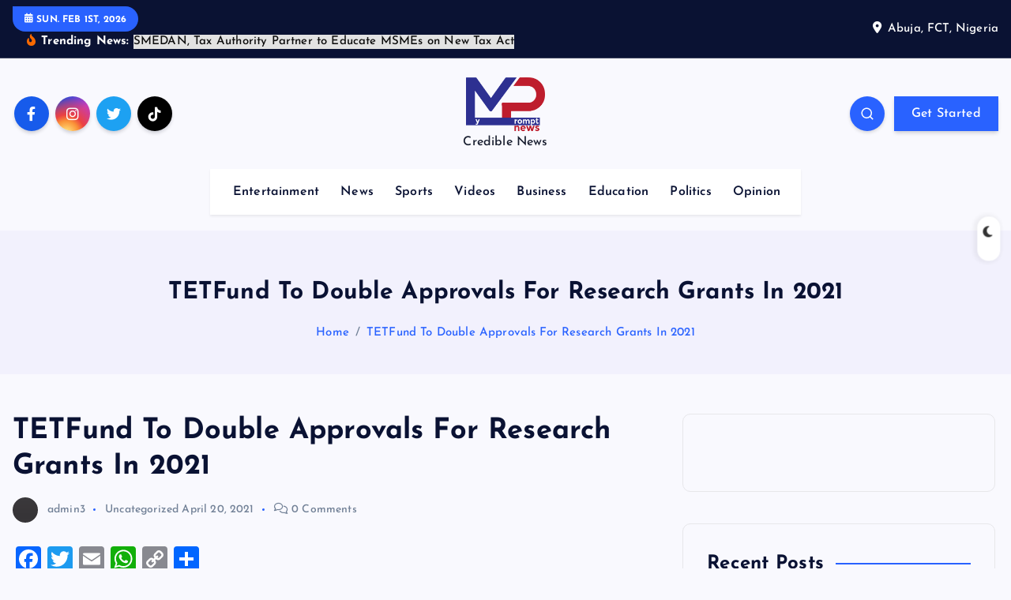

--- FILE ---
content_type: text/html; charset=UTF-8
request_url: https://www.myprompttv.com/tetfund-to-double-approvals-for-research-grants-in-2021/
body_size: 108978
content:
<!DOCTYPE html>
<html lang="en-US">
	<head>
		<meta charset="UTF-8">
		<meta name="viewport" content="width=device-width, initial-scale=1">
		<meta http-equiv="x-ua-compatible" content="ie=edge">
		
		<link rel="profile" href="https://gmpg.org/xfn/11">
				<link rel="pingback" href="https://www.myprompttv.com/xmlrpc.php">
		
		<meta name='robots' content='index, follow, max-image-preview:large, max-snippet:-1, max-video-preview:-1' />

	<!-- This site is optimized with the Yoast SEO plugin v25.6 - https://yoast.com/wordpress/plugins/seo/ -->
	<title>TETFund To Double Approvals For Research Grants In 2021 - MyPromptTV</title>
	<link rel="canonical" href="https://www.myprompttv.com/tetfund-to-double-approvals-for-research-grants-in-2021/" />
	<meta property="og:locale" content="en_US" />
	<meta property="og:type" content="article" />
	<meta property="og:title" content="TETFund To Double Approvals For Research Grants In 2021 - MyPromptTV" />
	<meta property="og:description" content="The Executive Secretary, Tertiary Education Trust Fund, TETFund,&nbsp;Prof Suleiman Bogoro,&nbsp; says the&nbsp; agency&#8217;s approvals for research grants will be doubled in 2021, from over 128 approvals made in 2020. Bogoro&hellip;" />
	<meta property="og:url" content="https://www.myprompttv.com/tetfund-to-double-approvals-for-research-grants-in-2021/" />
	<meta property="og:site_name" content="MyPromptTV" />
	<meta property="article:published_time" content="2021-04-20T14:50:39+00:00" />
	<meta property="article:modified_time" content="2021-04-20T14:50:43+00:00" />
	<meta property="og:image" content="https://www.myprompttv.com/wp-content/uploads/2020/06/Professor-Suleiman-Bogoro-1024x788.jpg" />
	<meta name="author" content="admin3" />
	<meta name="twitter:card" content="summary_large_image" />
	<meta name="twitter:label1" content="Written by" />
	<meta name="twitter:data1" content="admin3" />
	<meta name="twitter:label2" content="Est. reading time" />
	<meta name="twitter:data2" content="4 minutes" />
	<script type="application/ld+json" class="yoast-schema-graph">{"@context":"https://schema.org","@graph":[{"@type":"Article","@id":"https://www.myprompttv.com/tetfund-to-double-approvals-for-research-grants-in-2021/#article","isPartOf":{"@id":"https://www.myprompttv.com/tetfund-to-double-approvals-for-research-grants-in-2021/"},"author":{"name":"admin3","@id":"https://www.myprompttv.com/#/schema/person/0eb2d55ec66a1c5c8e637fefcc3cf495"},"headline":"TETFund To Double Approvals For Research Grants In 2021","datePublished":"2021-04-20T14:50:39+00:00","dateModified":"2021-04-20T14:50:43+00:00","mainEntityOfPage":{"@id":"https://www.myprompttv.com/tetfund-to-double-approvals-for-research-grants-in-2021/"},"wordCount":734,"commentCount":0,"publisher":{"@id":"https://www.myprompttv.com/#organization"},"image":{"@id":"https://www.myprompttv.com/tetfund-to-double-approvals-for-research-grants-in-2021/#primaryimage"},"thumbnailUrl":"https://www.myprompttv.com/wp-content/uploads/2020/06/Professor-Suleiman-Bogoro-1024x788.jpg","inLanguage":"en-US","potentialAction":[{"@type":"CommentAction","name":"Comment","target":["https://www.myprompttv.com/tetfund-to-double-approvals-for-research-grants-in-2021/#respond"]}]},{"@type":"WebPage","@id":"https://www.myprompttv.com/tetfund-to-double-approvals-for-research-grants-in-2021/","url":"https://www.myprompttv.com/tetfund-to-double-approvals-for-research-grants-in-2021/","name":"TETFund To Double Approvals For Research Grants In 2021 - MyPromptTV","isPartOf":{"@id":"https://www.myprompttv.com/#website"},"primaryImageOfPage":{"@id":"https://www.myprompttv.com/tetfund-to-double-approvals-for-research-grants-in-2021/#primaryimage"},"image":{"@id":"https://www.myprompttv.com/tetfund-to-double-approvals-for-research-grants-in-2021/#primaryimage"},"thumbnailUrl":"https://www.myprompttv.com/wp-content/uploads/2020/06/Professor-Suleiman-Bogoro-1024x788.jpg","datePublished":"2021-04-20T14:50:39+00:00","dateModified":"2021-04-20T14:50:43+00:00","breadcrumb":{"@id":"https://www.myprompttv.com/tetfund-to-double-approvals-for-research-grants-in-2021/#breadcrumb"},"inLanguage":"en-US","potentialAction":[{"@type":"ReadAction","target":["https://www.myprompttv.com/tetfund-to-double-approvals-for-research-grants-in-2021/"]}]},{"@type":"ImageObject","inLanguage":"en-US","@id":"https://www.myprompttv.com/tetfund-to-double-approvals-for-research-grants-in-2021/#primaryimage","url":"https://www.myprompttv.com/wp-content/uploads/2020/06/Professor-Suleiman-Bogoro.jpg","contentUrl":"https://www.myprompttv.com/wp-content/uploads/2020/06/Professor-Suleiman-Bogoro.jpg","width":1200,"height":923},{"@type":"BreadcrumbList","@id":"https://www.myprompttv.com/tetfund-to-double-approvals-for-research-grants-in-2021/#breadcrumb","itemListElement":[{"@type":"ListItem","position":1,"name":"Home","item":"https://www.myprompttv.com/"},{"@type":"ListItem","position":2,"name":"TETFund To Double Approvals For Research Grants In 2021"}]},{"@type":"WebSite","@id":"https://www.myprompttv.com/#website","url":"https://www.myprompttv.com/","name":"MyPromptTV","description":"Credible News","publisher":{"@id":"https://www.myprompttv.com/#organization"},"potentialAction":[{"@type":"SearchAction","target":{"@type":"EntryPoint","urlTemplate":"https://www.myprompttv.com/?s={search_term_string}"},"query-input":{"@type":"PropertyValueSpecification","valueRequired":true,"valueName":"search_term_string"}}],"inLanguage":"en-US"},{"@type":"Organization","@id":"https://www.myprompttv.com/#organization","name":"MyPromptTV","url":"https://www.myprompttv.com/","logo":{"@type":"ImageObject","inLanguage":"en-US","@id":"https://www.myprompttv.com/#/schema/logo/image/","url":"https://www.myprompttv.com/wp-content/uploads/2024/04/cropped-Asset-2@300x-8.png","contentUrl":"https://www.myprompttv.com/wp-content/uploads/2024/04/cropped-Asset-2@300x-8.png","width":2906,"height":2036,"caption":"MyPromptTV"},"image":{"@id":"https://www.myprompttv.com/#/schema/logo/image/"}},{"@type":"Person","@id":"https://www.myprompttv.com/#/schema/person/0eb2d55ec66a1c5c8e637fefcc3cf495","name":"admin3","image":{"@type":"ImageObject","inLanguage":"en-US","@id":"https://www.myprompttv.com/#/schema/person/image/","url":"https://secure.gravatar.com/avatar/b7b2787a079eb60ef652789cae813974ba51d6c861281e20b31f97c557076f0a?s=96&d=mm&r=g","contentUrl":"https://secure.gravatar.com/avatar/b7b2787a079eb60ef652789cae813974ba51d6c861281e20b31f97c557076f0a?s=96&d=mm&r=g","caption":"admin3"},"url":"https://www.myprompttv.com/author/admin3/"}]}</script>
	<!-- / Yoast SEO plugin. -->


<link rel='dns-prefetch' href='//static.addtoany.com' />
<link rel='dns-prefetch' href='//www.googletagmanager.com' />
<link rel="alternate" type="application/rss+xml" title="MyPromptTV &raquo; Feed" href="https://www.myprompttv.com/feed/" />
<link rel="alternate" type="application/rss+xml" title="MyPromptTV &raquo; Comments Feed" href="https://www.myprompttv.com/comments/feed/" />
<link rel="alternate" type="application/rss+xml" title="MyPromptTV &raquo; TETFund To  Double Approvals For Research Grants In 2021 Comments Feed" href="https://www.myprompttv.com/tetfund-to-double-approvals-for-research-grants-in-2021/feed/" />
<link rel="alternate" title="oEmbed (JSON)" type="application/json+oembed" href="https://www.myprompttv.com/wp-json/oembed/1.0/embed?url=https%3A%2F%2Fwww.myprompttv.com%2Ftetfund-to-double-approvals-for-research-grants-in-2021%2F" />
<link rel="alternate" title="oEmbed (XML)" type="text/xml+oembed" href="https://www.myprompttv.com/wp-json/oembed/1.0/embed?url=https%3A%2F%2Fwww.myprompttv.com%2Ftetfund-to-double-approvals-for-research-grants-in-2021%2F&#038;format=xml" />
<style id='wp-img-auto-sizes-contain-inline-css' type='text/css'>
img:is([sizes=auto i],[sizes^="auto," i]){contain-intrinsic-size:3000px 1500px}
/*# sourceURL=wp-img-auto-sizes-contain-inline-css */
</style>
<style id='wp-emoji-styles-inline-css' type='text/css'>

	img.wp-smiley, img.emoji {
		display: inline !important;
		border: none !important;
		box-shadow: none !important;
		height: 1em !important;
		width: 1em !important;
		margin: 0 0.07em !important;
		vertical-align: -0.1em !important;
		background: none !important;
		padding: 0 !important;
	}
/*# sourceURL=wp-emoji-styles-inline-css */
</style>
<style id='wp-block-library-inline-css' type='text/css'>
:root{--wp-block-synced-color:#7a00df;--wp-block-synced-color--rgb:122,0,223;--wp-bound-block-color:var(--wp-block-synced-color);--wp-editor-canvas-background:#ddd;--wp-admin-theme-color:#007cba;--wp-admin-theme-color--rgb:0,124,186;--wp-admin-theme-color-darker-10:#006ba1;--wp-admin-theme-color-darker-10--rgb:0,107,160.5;--wp-admin-theme-color-darker-20:#005a87;--wp-admin-theme-color-darker-20--rgb:0,90,135;--wp-admin-border-width-focus:2px}@media (min-resolution:192dpi){:root{--wp-admin-border-width-focus:1.5px}}.wp-element-button{cursor:pointer}:root .has-very-light-gray-background-color{background-color:#eee}:root .has-very-dark-gray-background-color{background-color:#313131}:root .has-very-light-gray-color{color:#eee}:root .has-very-dark-gray-color{color:#313131}:root .has-vivid-green-cyan-to-vivid-cyan-blue-gradient-background{background:linear-gradient(135deg,#00d084,#0693e3)}:root .has-purple-crush-gradient-background{background:linear-gradient(135deg,#34e2e4,#4721fb 50%,#ab1dfe)}:root .has-hazy-dawn-gradient-background{background:linear-gradient(135deg,#faaca8,#dad0ec)}:root .has-subdued-olive-gradient-background{background:linear-gradient(135deg,#fafae1,#67a671)}:root .has-atomic-cream-gradient-background{background:linear-gradient(135deg,#fdd79a,#004a59)}:root .has-nightshade-gradient-background{background:linear-gradient(135deg,#330968,#31cdcf)}:root .has-midnight-gradient-background{background:linear-gradient(135deg,#020381,#2874fc)}:root{--wp--preset--font-size--normal:16px;--wp--preset--font-size--huge:42px}.has-regular-font-size{font-size:1em}.has-larger-font-size{font-size:2.625em}.has-normal-font-size{font-size:var(--wp--preset--font-size--normal)}.has-huge-font-size{font-size:var(--wp--preset--font-size--huge)}.has-text-align-center{text-align:center}.has-text-align-left{text-align:left}.has-text-align-right{text-align:right}.has-fit-text{white-space:nowrap!important}#end-resizable-editor-section{display:none}.aligncenter{clear:both}.items-justified-left{justify-content:flex-start}.items-justified-center{justify-content:center}.items-justified-right{justify-content:flex-end}.items-justified-space-between{justify-content:space-between}.screen-reader-text{border:0;clip-path:inset(50%);height:1px;margin:-1px;overflow:hidden;padding:0;position:absolute;width:1px;word-wrap:normal!important}.screen-reader-text:focus{background-color:#ddd;clip-path:none;color:#444;display:block;font-size:1em;height:auto;left:5px;line-height:normal;padding:15px 23px 14px;text-decoration:none;top:5px;width:auto;z-index:100000}html :where(.has-border-color){border-style:solid}html :where([style*=border-top-color]){border-top-style:solid}html :where([style*=border-right-color]){border-right-style:solid}html :where([style*=border-bottom-color]){border-bottom-style:solid}html :where([style*=border-left-color]){border-left-style:solid}html :where([style*=border-width]){border-style:solid}html :where([style*=border-top-width]){border-top-style:solid}html :where([style*=border-right-width]){border-right-style:solid}html :where([style*=border-bottom-width]){border-bottom-style:solid}html :where([style*=border-left-width]){border-left-style:solid}html :where(img[class*=wp-image-]){height:auto;max-width:100%}:where(figure){margin:0 0 1em}html :where(.is-position-sticky){--wp-admin--admin-bar--position-offset:var(--wp-admin--admin-bar--height,0px)}@media screen and (max-width:600px){html :where(.is-position-sticky){--wp-admin--admin-bar--position-offset:0px}}

/*# sourceURL=wp-block-library-inline-css */
</style><style id='wp-block-image-inline-css' type='text/css'>
.wp-block-image>a,.wp-block-image>figure>a{display:inline-block}.wp-block-image img{box-sizing:border-box;height:auto;max-width:100%;vertical-align:bottom}@media not (prefers-reduced-motion){.wp-block-image img.hide{visibility:hidden}.wp-block-image img.show{animation:show-content-image .4s}}.wp-block-image[style*=border-radius] img,.wp-block-image[style*=border-radius]>a{border-radius:inherit}.wp-block-image.has-custom-border img{box-sizing:border-box}.wp-block-image.aligncenter{text-align:center}.wp-block-image.alignfull>a,.wp-block-image.alignwide>a{width:100%}.wp-block-image.alignfull img,.wp-block-image.alignwide img{height:auto;width:100%}.wp-block-image .aligncenter,.wp-block-image .alignleft,.wp-block-image .alignright,.wp-block-image.aligncenter,.wp-block-image.alignleft,.wp-block-image.alignright{display:table}.wp-block-image .aligncenter>figcaption,.wp-block-image .alignleft>figcaption,.wp-block-image .alignright>figcaption,.wp-block-image.aligncenter>figcaption,.wp-block-image.alignleft>figcaption,.wp-block-image.alignright>figcaption{caption-side:bottom;display:table-caption}.wp-block-image .alignleft{float:left;margin:.5em 1em .5em 0}.wp-block-image .alignright{float:right;margin:.5em 0 .5em 1em}.wp-block-image .aligncenter{margin-left:auto;margin-right:auto}.wp-block-image :where(figcaption){margin-bottom:1em;margin-top:.5em}.wp-block-image.is-style-circle-mask img{border-radius:9999px}@supports ((-webkit-mask-image:none) or (mask-image:none)) or (-webkit-mask-image:none){.wp-block-image.is-style-circle-mask img{border-radius:0;-webkit-mask-image:url('data:image/svg+xml;utf8,<svg viewBox="0 0 100 100" xmlns="http://www.w3.org/2000/svg"><circle cx="50" cy="50" r="50"/></svg>');mask-image:url('data:image/svg+xml;utf8,<svg viewBox="0 0 100 100" xmlns="http://www.w3.org/2000/svg"><circle cx="50" cy="50" r="50"/></svg>');mask-mode:alpha;-webkit-mask-position:center;mask-position:center;-webkit-mask-repeat:no-repeat;mask-repeat:no-repeat;-webkit-mask-size:contain;mask-size:contain}}:root :where(.wp-block-image.is-style-rounded img,.wp-block-image .is-style-rounded img){border-radius:9999px}.wp-block-image figure{margin:0}.wp-lightbox-container{display:flex;flex-direction:column;position:relative}.wp-lightbox-container img{cursor:zoom-in}.wp-lightbox-container img:hover+button{opacity:1}.wp-lightbox-container button{align-items:center;backdrop-filter:blur(16px) saturate(180%);background-color:#5a5a5a40;border:none;border-radius:4px;cursor:zoom-in;display:flex;height:20px;justify-content:center;opacity:0;padding:0;position:absolute;right:16px;text-align:center;top:16px;width:20px;z-index:100}@media not (prefers-reduced-motion){.wp-lightbox-container button{transition:opacity .2s ease}}.wp-lightbox-container button:focus-visible{outline:3px auto #5a5a5a40;outline:3px auto -webkit-focus-ring-color;outline-offset:3px}.wp-lightbox-container button:hover{cursor:pointer;opacity:1}.wp-lightbox-container button:focus{opacity:1}.wp-lightbox-container button:focus,.wp-lightbox-container button:hover,.wp-lightbox-container button:not(:hover):not(:active):not(.has-background){background-color:#5a5a5a40;border:none}.wp-lightbox-overlay{box-sizing:border-box;cursor:zoom-out;height:100vh;left:0;overflow:hidden;position:fixed;top:0;visibility:hidden;width:100%;z-index:100000}.wp-lightbox-overlay .close-button{align-items:center;cursor:pointer;display:flex;justify-content:center;min-height:40px;min-width:40px;padding:0;position:absolute;right:calc(env(safe-area-inset-right) + 16px);top:calc(env(safe-area-inset-top) + 16px);z-index:5000000}.wp-lightbox-overlay .close-button:focus,.wp-lightbox-overlay .close-button:hover,.wp-lightbox-overlay .close-button:not(:hover):not(:active):not(.has-background){background:none;border:none}.wp-lightbox-overlay .lightbox-image-container{height:var(--wp--lightbox-container-height);left:50%;overflow:hidden;position:absolute;top:50%;transform:translate(-50%,-50%);transform-origin:top left;width:var(--wp--lightbox-container-width);z-index:9999999999}.wp-lightbox-overlay .wp-block-image{align-items:center;box-sizing:border-box;display:flex;height:100%;justify-content:center;margin:0;position:relative;transform-origin:0 0;width:100%;z-index:3000000}.wp-lightbox-overlay .wp-block-image img{height:var(--wp--lightbox-image-height);min-height:var(--wp--lightbox-image-height);min-width:var(--wp--lightbox-image-width);width:var(--wp--lightbox-image-width)}.wp-lightbox-overlay .wp-block-image figcaption{display:none}.wp-lightbox-overlay button{background:none;border:none}.wp-lightbox-overlay .scrim{background-color:#fff;height:100%;opacity:.9;position:absolute;width:100%;z-index:2000000}.wp-lightbox-overlay.active{visibility:visible}@media not (prefers-reduced-motion){.wp-lightbox-overlay.active{animation:turn-on-visibility .25s both}.wp-lightbox-overlay.active img{animation:turn-on-visibility .35s both}.wp-lightbox-overlay.show-closing-animation:not(.active){animation:turn-off-visibility .35s both}.wp-lightbox-overlay.show-closing-animation:not(.active) img{animation:turn-off-visibility .25s both}.wp-lightbox-overlay.zoom.active{animation:none;opacity:1;visibility:visible}.wp-lightbox-overlay.zoom.active .lightbox-image-container{animation:lightbox-zoom-in .4s}.wp-lightbox-overlay.zoom.active .lightbox-image-container img{animation:none}.wp-lightbox-overlay.zoom.active .scrim{animation:turn-on-visibility .4s forwards}.wp-lightbox-overlay.zoom.show-closing-animation:not(.active){animation:none}.wp-lightbox-overlay.zoom.show-closing-animation:not(.active) .lightbox-image-container{animation:lightbox-zoom-out .4s}.wp-lightbox-overlay.zoom.show-closing-animation:not(.active) .lightbox-image-container img{animation:none}.wp-lightbox-overlay.zoom.show-closing-animation:not(.active) .scrim{animation:turn-off-visibility .4s forwards}}@keyframes show-content-image{0%{visibility:hidden}99%{visibility:hidden}to{visibility:visible}}@keyframes turn-on-visibility{0%{opacity:0}to{opacity:1}}@keyframes turn-off-visibility{0%{opacity:1;visibility:visible}99%{opacity:0;visibility:visible}to{opacity:0;visibility:hidden}}@keyframes lightbox-zoom-in{0%{transform:translate(calc((-100vw + var(--wp--lightbox-scrollbar-width))/2 + var(--wp--lightbox-initial-left-position)),calc(-50vh + var(--wp--lightbox-initial-top-position))) scale(var(--wp--lightbox-scale))}to{transform:translate(-50%,-50%) scale(1)}}@keyframes lightbox-zoom-out{0%{transform:translate(-50%,-50%) scale(1);visibility:visible}99%{visibility:visible}to{transform:translate(calc((-100vw + var(--wp--lightbox-scrollbar-width))/2 + var(--wp--lightbox-initial-left-position)),calc(-50vh + var(--wp--lightbox-initial-top-position))) scale(var(--wp--lightbox-scale));visibility:hidden}}
/*# sourceURL=https://www.myprompttv.com/wp-includes/blocks/image/style.min.css */
</style>
<style id='global-styles-inline-css' type='text/css'>
:root{--wp--preset--aspect-ratio--square: 1;--wp--preset--aspect-ratio--4-3: 4/3;--wp--preset--aspect-ratio--3-4: 3/4;--wp--preset--aspect-ratio--3-2: 3/2;--wp--preset--aspect-ratio--2-3: 2/3;--wp--preset--aspect-ratio--16-9: 16/9;--wp--preset--aspect-ratio--9-16: 9/16;--wp--preset--color--black: #000000;--wp--preset--color--cyan-bluish-gray: #abb8c3;--wp--preset--color--white: #ffffff;--wp--preset--color--pale-pink: #f78da7;--wp--preset--color--vivid-red: #cf2e2e;--wp--preset--color--luminous-vivid-orange: #ff6900;--wp--preset--color--luminous-vivid-amber: #fcb900;--wp--preset--color--light-green-cyan: #7bdcb5;--wp--preset--color--vivid-green-cyan: #00d084;--wp--preset--color--pale-cyan-blue: #8ed1fc;--wp--preset--color--vivid-cyan-blue: #0693e3;--wp--preset--color--vivid-purple: #9b51e0;--wp--preset--gradient--vivid-cyan-blue-to-vivid-purple: linear-gradient(135deg,rgb(6,147,227) 0%,rgb(155,81,224) 100%);--wp--preset--gradient--light-green-cyan-to-vivid-green-cyan: linear-gradient(135deg,rgb(122,220,180) 0%,rgb(0,208,130) 100%);--wp--preset--gradient--luminous-vivid-amber-to-luminous-vivid-orange: linear-gradient(135deg,rgb(252,185,0) 0%,rgb(255,105,0) 100%);--wp--preset--gradient--luminous-vivid-orange-to-vivid-red: linear-gradient(135deg,rgb(255,105,0) 0%,rgb(207,46,46) 100%);--wp--preset--gradient--very-light-gray-to-cyan-bluish-gray: linear-gradient(135deg,rgb(238,238,238) 0%,rgb(169,184,195) 100%);--wp--preset--gradient--cool-to-warm-spectrum: linear-gradient(135deg,rgb(74,234,220) 0%,rgb(151,120,209) 20%,rgb(207,42,186) 40%,rgb(238,44,130) 60%,rgb(251,105,98) 80%,rgb(254,248,76) 100%);--wp--preset--gradient--blush-light-purple: linear-gradient(135deg,rgb(255,206,236) 0%,rgb(152,150,240) 100%);--wp--preset--gradient--blush-bordeaux: linear-gradient(135deg,rgb(254,205,165) 0%,rgb(254,45,45) 50%,rgb(107,0,62) 100%);--wp--preset--gradient--luminous-dusk: linear-gradient(135deg,rgb(255,203,112) 0%,rgb(199,81,192) 50%,rgb(65,88,208) 100%);--wp--preset--gradient--pale-ocean: linear-gradient(135deg,rgb(255,245,203) 0%,rgb(182,227,212) 50%,rgb(51,167,181) 100%);--wp--preset--gradient--electric-grass: linear-gradient(135deg,rgb(202,248,128) 0%,rgb(113,206,126) 100%);--wp--preset--gradient--midnight: linear-gradient(135deg,rgb(2,3,129) 0%,rgb(40,116,252) 100%);--wp--preset--font-size--small: 13px;--wp--preset--font-size--medium: 20px;--wp--preset--font-size--large: 36px;--wp--preset--font-size--x-large: 42px;--wp--preset--spacing--20: 0.44rem;--wp--preset--spacing--30: 0.67rem;--wp--preset--spacing--40: 1rem;--wp--preset--spacing--50: 1.5rem;--wp--preset--spacing--60: 2.25rem;--wp--preset--spacing--70: 3.38rem;--wp--preset--spacing--80: 5.06rem;--wp--preset--shadow--natural: 6px 6px 9px rgba(0, 0, 0, 0.2);--wp--preset--shadow--deep: 12px 12px 50px rgba(0, 0, 0, 0.4);--wp--preset--shadow--sharp: 6px 6px 0px rgba(0, 0, 0, 0.2);--wp--preset--shadow--outlined: 6px 6px 0px -3px rgb(255, 255, 255), 6px 6px rgb(0, 0, 0);--wp--preset--shadow--crisp: 6px 6px 0px rgb(0, 0, 0);}:where(.is-layout-flex){gap: 0.5em;}:where(.is-layout-grid){gap: 0.5em;}body .is-layout-flex{display: flex;}.is-layout-flex{flex-wrap: wrap;align-items: center;}.is-layout-flex > :is(*, div){margin: 0;}body .is-layout-grid{display: grid;}.is-layout-grid > :is(*, div){margin: 0;}:where(.wp-block-columns.is-layout-flex){gap: 2em;}:where(.wp-block-columns.is-layout-grid){gap: 2em;}:where(.wp-block-post-template.is-layout-flex){gap: 1.25em;}:where(.wp-block-post-template.is-layout-grid){gap: 1.25em;}.has-black-color{color: var(--wp--preset--color--black) !important;}.has-cyan-bluish-gray-color{color: var(--wp--preset--color--cyan-bluish-gray) !important;}.has-white-color{color: var(--wp--preset--color--white) !important;}.has-pale-pink-color{color: var(--wp--preset--color--pale-pink) !important;}.has-vivid-red-color{color: var(--wp--preset--color--vivid-red) !important;}.has-luminous-vivid-orange-color{color: var(--wp--preset--color--luminous-vivid-orange) !important;}.has-luminous-vivid-amber-color{color: var(--wp--preset--color--luminous-vivid-amber) !important;}.has-light-green-cyan-color{color: var(--wp--preset--color--light-green-cyan) !important;}.has-vivid-green-cyan-color{color: var(--wp--preset--color--vivid-green-cyan) !important;}.has-pale-cyan-blue-color{color: var(--wp--preset--color--pale-cyan-blue) !important;}.has-vivid-cyan-blue-color{color: var(--wp--preset--color--vivid-cyan-blue) !important;}.has-vivid-purple-color{color: var(--wp--preset--color--vivid-purple) !important;}.has-black-background-color{background-color: var(--wp--preset--color--black) !important;}.has-cyan-bluish-gray-background-color{background-color: var(--wp--preset--color--cyan-bluish-gray) !important;}.has-white-background-color{background-color: var(--wp--preset--color--white) !important;}.has-pale-pink-background-color{background-color: var(--wp--preset--color--pale-pink) !important;}.has-vivid-red-background-color{background-color: var(--wp--preset--color--vivid-red) !important;}.has-luminous-vivid-orange-background-color{background-color: var(--wp--preset--color--luminous-vivid-orange) !important;}.has-luminous-vivid-amber-background-color{background-color: var(--wp--preset--color--luminous-vivid-amber) !important;}.has-light-green-cyan-background-color{background-color: var(--wp--preset--color--light-green-cyan) !important;}.has-vivid-green-cyan-background-color{background-color: var(--wp--preset--color--vivid-green-cyan) !important;}.has-pale-cyan-blue-background-color{background-color: var(--wp--preset--color--pale-cyan-blue) !important;}.has-vivid-cyan-blue-background-color{background-color: var(--wp--preset--color--vivid-cyan-blue) !important;}.has-vivid-purple-background-color{background-color: var(--wp--preset--color--vivid-purple) !important;}.has-black-border-color{border-color: var(--wp--preset--color--black) !important;}.has-cyan-bluish-gray-border-color{border-color: var(--wp--preset--color--cyan-bluish-gray) !important;}.has-white-border-color{border-color: var(--wp--preset--color--white) !important;}.has-pale-pink-border-color{border-color: var(--wp--preset--color--pale-pink) !important;}.has-vivid-red-border-color{border-color: var(--wp--preset--color--vivid-red) !important;}.has-luminous-vivid-orange-border-color{border-color: var(--wp--preset--color--luminous-vivid-orange) !important;}.has-luminous-vivid-amber-border-color{border-color: var(--wp--preset--color--luminous-vivid-amber) !important;}.has-light-green-cyan-border-color{border-color: var(--wp--preset--color--light-green-cyan) !important;}.has-vivid-green-cyan-border-color{border-color: var(--wp--preset--color--vivid-green-cyan) !important;}.has-pale-cyan-blue-border-color{border-color: var(--wp--preset--color--pale-cyan-blue) !important;}.has-vivid-cyan-blue-border-color{border-color: var(--wp--preset--color--vivid-cyan-blue) !important;}.has-vivid-purple-border-color{border-color: var(--wp--preset--color--vivid-purple) !important;}.has-vivid-cyan-blue-to-vivid-purple-gradient-background{background: var(--wp--preset--gradient--vivid-cyan-blue-to-vivid-purple) !important;}.has-light-green-cyan-to-vivid-green-cyan-gradient-background{background: var(--wp--preset--gradient--light-green-cyan-to-vivid-green-cyan) !important;}.has-luminous-vivid-amber-to-luminous-vivid-orange-gradient-background{background: var(--wp--preset--gradient--luminous-vivid-amber-to-luminous-vivid-orange) !important;}.has-luminous-vivid-orange-to-vivid-red-gradient-background{background: var(--wp--preset--gradient--luminous-vivid-orange-to-vivid-red) !important;}.has-very-light-gray-to-cyan-bluish-gray-gradient-background{background: var(--wp--preset--gradient--very-light-gray-to-cyan-bluish-gray) !important;}.has-cool-to-warm-spectrum-gradient-background{background: var(--wp--preset--gradient--cool-to-warm-spectrum) !important;}.has-blush-light-purple-gradient-background{background: var(--wp--preset--gradient--blush-light-purple) !important;}.has-blush-bordeaux-gradient-background{background: var(--wp--preset--gradient--blush-bordeaux) !important;}.has-luminous-dusk-gradient-background{background: var(--wp--preset--gradient--luminous-dusk) !important;}.has-pale-ocean-gradient-background{background: var(--wp--preset--gradient--pale-ocean) !important;}.has-electric-grass-gradient-background{background: var(--wp--preset--gradient--electric-grass) !important;}.has-midnight-gradient-background{background: var(--wp--preset--gradient--midnight) !important;}.has-small-font-size{font-size: var(--wp--preset--font-size--small) !important;}.has-medium-font-size{font-size: var(--wp--preset--font-size--medium) !important;}.has-large-font-size{font-size: var(--wp--preset--font-size--large) !important;}.has-x-large-font-size{font-size: var(--wp--preset--font-size--x-large) !important;}
/*# sourceURL=global-styles-inline-css */
</style>

<style id='classic-theme-styles-inline-css' type='text/css'>
/*! This file is auto-generated */
.wp-block-button__link{color:#fff;background-color:#32373c;border-radius:9999px;box-shadow:none;text-decoration:none;padding:calc(.667em + 2px) calc(1.333em + 2px);font-size:1.125em}.wp-block-file__button{background:#32373c;color:#fff;text-decoration:none}
/*# sourceURL=/wp-includes/css/classic-themes.min.css */
</style>
<link rel='stylesheet' id='awsm-ead-public-css' href='https://www.myprompttv.com/wp-content/plugins/embed-any-document/css/embed-public.min.css?ver=2.7.7' type='text/css' media='all' />
<link rel='stylesheet' id='fontawesome-style-css' href='https://www.myprompttv.com/wp-content/plugins/blogmentor/assets/css/fontawesome-v5.2.0.css?ver=6.9' type='text/css' media='all' />
<link rel='stylesheet' id='common-layout-style-css' href='https://www.myprompttv.com/wp-content/plugins/blogmentor/assets/css/common-layout-style.css?ver=6.9' type='text/css' media='all' />
<link rel='stylesheet' id='grid-layout-style-css' href='https://www.myprompttv.com/wp-content/plugins/blogmentor/assets/css/grid-layout-style.css?ver=6.9' type='text/css' media='all' />
<link rel='stylesheet' id='masonry-layout-style-css' href='https://www.myprompttv.com/wp-content/plugins/blogmentor/assets/css/masonry-layout-style.css?ver=6.9' type='text/css' media='all' />
<link rel='stylesheet' id='metro-layout-style-css' href='https://www.myprompttv.com/wp-content/plugins/blogmentor/assets/css/metro-layout-style.css?ver=6.9' type='text/css' media='all' />
<link rel='stylesheet' id='slick-css' href='https://www.myprompttv.com/wp-content/themes/newsmash/assets/vendors/css/slick.css?ver=6.9' type='text/css' media='all' />
<link rel='stylesheet' id='all-css-css' href='https://www.myprompttv.com/wp-content/themes/newsmash/assets/vendors/css/all.min.css?ver=6.9' type='text/css' media='all' />
<link rel='stylesheet' id='animate-css' href='https://www.myprompttv.com/wp-content/themes/newsmash/assets/vendors/css/animate.min.css?ver=6.9' type='text/css' media='all' />
<link rel='stylesheet' id='newsmash-core-css' href='https://www.myprompttv.com/wp-content/themes/newsmash/assets/css/core.css?ver=6.9' type='text/css' media='all' />
<link rel='stylesheet' id='newsmash-theme-css' href='https://www.myprompttv.com/wp-content/themes/newsmash/assets/css/themes.css?ver=6.9' type='text/css' media='all' />
<link rel='stylesheet' id='newsmash-woocommerce-css' href='https://www.myprompttv.com/wp-content/themes/newsmash/assets/css/woo-styles.css?ver=6.9' type='text/css' media='all' />
<link rel='stylesheet' id='newsmash-dark-css' href='https://www.myprompttv.com/wp-content/themes/newsmash/assets/css/dark.css?ver=6.9' type='text/css' media='all' />
<link rel='stylesheet' id='newsmash-responsive-css' href='https://www.myprompttv.com/wp-content/themes/newsmash/assets/css/responsive.css?ver=6.9' type='text/css' media='all' />
<link rel='stylesheet' id='newsmash-style-css' href='https://www.myprompttv.com/wp-content/themes/newsmash/style.css?ver=6.9' type='text/css' media='all' />
<style id='newsmash-style-inline-css' type='text/css'>
.site--logo img { max-width: 100px !important;} .site--logo .site--title { font-size: 32px !important;} .dt-container-md,.dt__slider-main .owl-dots {
						max-width: 1340px;
					}
	@media (min-width: 992px) {#dt-main {
					max-width:67%;
					flex-basis:67%;
				}
#dt-sidebar {
					max-width:33%;
					flex-basis:33%;
				}}

/*# sourceURL=newsmash-style-inline-css */
</style>
<link rel='stylesheet' id='newsmash-google-fonts-css' href='https://www.myprompttv.com/wp-content/fonts/ce37f1fbae4dcd6944756c8dcd7ed28b.css' type='text/css' media='all' />
<link rel='stylesheet' id='addtoany-css' href='https://www.myprompttv.com/wp-content/plugins/add-to-any/addtoany.min.css?ver=1.16' type='text/css' media='all' />
<link rel='stylesheet' id='__EPYT__style-css' href='https://www.myprompttv.com/wp-content/plugins/youtube-embed-plus/styles/ytprefs.min.css?ver=14.2.3' type='text/css' media='all' />
<style id='__EPYT__style-inline-css' type='text/css'>

                .epyt-gallery-thumb {
                        width: 33.333%;
                }
                
/*# sourceURL=__EPYT__style-inline-css */
</style>
<link rel='stylesheet' id='wp-block-paragraph-css' href='https://www.myprompttv.com/wp-includes/blocks/paragraph/style.min.css?ver=6.9' type='text/css' media='all' />
<script type="text/javascript" src="https://www.myprompttv.com/wp-includes/js/jquery/jquery.min.js?ver=3.7.1" id="jquery-core-js"></script>
<script type="text/javascript" src="https://www.myprompttv.com/wp-includes/js/jquery/jquery-migrate.min.js?ver=3.4.1" id="jquery-migrate-js"></script>
<script type="text/javascript" id="addtoany-core-js-before">
/* <![CDATA[ */
window.a2a_config=window.a2a_config||{};a2a_config.callbacks=[];a2a_config.overlays=[];a2a_config.templates={};

//# sourceURL=addtoany-core-js-before
/* ]]> */
</script>
<script type="text/javascript" defer src="https://static.addtoany.com/menu/page.js" id="addtoany-core-js"></script>
<script type="text/javascript" defer src="https://www.myprompttv.com/wp-content/plugins/add-to-any/addtoany.min.js?ver=1.1" id="addtoany-jquery-js"></script>
<script type="text/javascript" src="https://www.myprompttv.com/wp-content/plugins/blogmentor/assets/js/custom.js?ver=6.9" id="custom-script-js"></script>
<script type="text/javascript" src="https://www.myprompttv.com/wp-content/themes/newsmash/assets/vendors/js/slick.min.js?ver=1" id="slick-js"></script>

<!-- Google tag (gtag.js) snippet added by Site Kit -->
<!-- Google Analytics snippet added by Site Kit -->
<script type="text/javascript" src="https://www.googletagmanager.com/gtag/js?id=G-P8F0ZB567N" id="google_gtagjs-js" async></script>
<script type="text/javascript" id="google_gtagjs-js-after">
/* <![CDATA[ */
window.dataLayer = window.dataLayer || [];function gtag(){dataLayer.push(arguments);}
gtag("set","linker",{"domains":["www.myprompttv.com"]});
gtag("js", new Date());
gtag("set", "developer_id.dZTNiMT", true);
gtag("config", "G-P8F0ZB567N");
//# sourceURL=google_gtagjs-js-after
/* ]]> */
</script>
<script type="text/javascript" id="__ytprefs__-js-extra">
/* <![CDATA[ */
var _EPYT_ = {"ajaxurl":"https://www.myprompttv.com/wp-admin/admin-ajax.php","security":"92a9b6f88a","gallery_scrolloffset":"20","eppathtoscripts":"https://www.myprompttv.com/wp-content/plugins/youtube-embed-plus/scripts/","eppath":"https://www.myprompttv.com/wp-content/plugins/youtube-embed-plus/","epresponsiveselector":"[\"iframe.__youtube_prefs_widget__\"]","epdovol":"1","version":"14.2.3","evselector":"iframe.__youtube_prefs__[src], iframe[src*=\"youtube.com/embed/\"], iframe[src*=\"youtube-nocookie.com/embed/\"]","ajax_compat":"","maxres_facade":"eager","ytapi_load":"light","pause_others":"","stopMobileBuffer":"1","facade_mode":"","not_live_on_channel":""};
//# sourceURL=__ytprefs__-js-extra
/* ]]> */
</script>
<script type="text/javascript" src="https://www.myprompttv.com/wp-content/plugins/youtube-embed-plus/scripts/ytprefs.min.js?ver=14.2.3" id="__ytprefs__-js"></script>
<link rel="https://api.w.org/" href="https://www.myprompttv.com/wp-json/" /><link rel="alternate" title="JSON" type="application/json" href="https://www.myprompttv.com/wp-json/wp/v2/posts/2600" /><link rel="EditURI" type="application/rsd+xml" title="RSD" href="https://www.myprompttv.com/xmlrpc.php?rsd" />
<meta name="generator" content="WordPress 6.9" />
<link rel='shortlink' href='https://www.myprompttv.com/?p=2600' />
<meta name="cdp-version" content="1.5.0" /><meta name="generator" content="Site Kit by Google 1.158.0" /><!-- Global site tag (gtag.js) - Google Analytics -->
<script async src="https://www.googletagmanager.com/gtag/js?id=G-5HZ4L0E7Q9"></script>
<script>
  window.dataLayer = window.dataLayer || [];
  function gtag(){dataLayer.push(arguments);}
  gtag('js', new Date());

  gtag('config', 'G-5HZ4L0E7Q9');
</script>	<style type="text/css">
			body header .site--logo .site--title,
		body header .site--logo .site--description {
			color: #161C2D;
		}
		</style>
	<link rel="icon" href="https://www.myprompttv.com/wp-content/uploads/2024/04/cropped-Asset-9-32x32.png" sizes="32x32" />
<link rel="icon" href="https://www.myprompttv.com/wp-content/uploads/2024/04/cropped-Asset-9-192x192.png" sizes="192x192" />
<link rel="apple-touch-icon" href="https://www.myprompttv.com/wp-content/uploads/2024/04/cropped-Asset-9-180x180.png" />
<meta name="msapplication-TileImage" content="https://www.myprompttv.com/wp-content/uploads/2024/04/cropped-Asset-9-270x270.png" />
		
<div class="dt_switcherdarkbtn">
        <div class="dt_switcherdarkbtn-left"></div>
        <div class="dt_switcherdarkbtn-inner"></div>
    </div>
	</head>
<body class="wp-singular post-template-default single single-post postid-2600 single-format-standard wp-custom-logo wp-theme-newsmash section--title-one group-blog sticky-header sticky-sidebar btn--effect-one">
<div id="fb-root"></div>
<script async defer crossorigin="anonymous" src="https://connect.facebook.net/en_GB/sdk.js#xfbml=1&version=v12.0" nonce="p3zV5rss"></script>	 <div class="dt_readingbar-wrapper">
        <div class="dt_readingbar"></div>
    </div>
	<div id="page" class="site">
		<a class="skip-link screen-reader-text" href="#content">Skip to content</a>
	
			 <div id="dt_preloader" class="dt_preloader">
			<div class="dt_preloader-inner">
				<div class="dt_preloader-handle">
					<button type="button" class="dt_preloader-close site--close"></button>
					<div class="dt_preloader-animation">
						<div class="dt_preloader-object one"></div>
						<div class="dt_preloader-object two"></div>
						<div class="dt_preloader-object three"></div>
						<div class="dt_preloader-object four"></div>
					</div>
				</div>
			</div>
		</div>
		
<header id="dt_header" class="dt_header header--one menu__active-one">
	<div class="dt_header-inner">
					<div class="dt_header-topbar dt-d-lg-block dt-d-none">
					<div class="dt-container-md">
		<div class="dt-row">
			<div class="dt-col-lg-7 dt-col-12">
				<div class="dt_header-wrap left">
							<div class="widget dt-current-date">
			<span>
				<i class="fas fa-calendar-alt"></i> 
				Sun. Feb 1st, 2026 			</span>
		</div>
								<div class="widget dt-news-headline">
							<strong class="dt-news-heading"><i class="fas fa-fire-alt"></i> Trending News:</strong>
						<span class="dt_heading dt_heading_2">
				<span class="dt_heading_inner">
					<b class="is_on">SMEDAN, Tax Authority Partner to Educate MSMEs on New Tax Act</b><b class="">Again, CBN Governor Recommits to Financial Sector Reform, Long-Term Capital</b><b class="">Masari Calls For Urgent Deployment Of ICT For National Development</b><b class="">Fmr. Ag. NUC Boss Bags Honorary PhD From Lincoln University Malaysia</b><b class="">2026 Teachers&#8217; Summit : President&#8217;s Wife Oluremi Tinubu Set To Deliver Keynote Address, Celebrate Outstanding Teachers</b><b class="">FG Signs Enugu Airport Concession to Boost South Eastern Economy Through PPP &#8211; ICRC</b><b class="">NDIC, EFCC Collaborate to Enhance Asset Recovery, Prosecution of Bank Failure Offences</b><b class="">CGC Adeniyi Tasks Younger Officers on Global Expertise in Post-Clearance Audit</b><b class="">Dangote Cement Welcomes over 100 New Engineers After Completion of Graduate Trainee Program</b><b class="">Insecurity: TETFund, NSCDC Explore Training of Private Security Guards on Nigerian Tertiary Institutions</b><b class="">Curriculum Review: NCCE To Introduce Artificial Intelligence Into NCE Programs</b><b class="">Digital Lending Rule: FCCPC Begins Enforcement Against Violators</b><b class="">WCO, WBG Train Customs on Post-Clearance Audit Under Accelerate Trade Facilitation Programme</b><b class="">Corps Marshal Redeployed Senior Officers to Strengthen Operation</b><b class="">Dangote Outlines New Strategy to Drive Africa’s Economic Expansion and Industrial Development</b><b class="">Nigeria–UAE Deal to Grow Non-oil Deepen Strategic Economic Partnership &#8211; TSF</b><b class="">Nigeria&#8217;s Export Proceeds Increases by $64m Year-on-Year</b><b class="">VAT Collected On Bank Charges Always in Existence -NRS</b><b class="">Dangote Splashes N15bn in Gifts, Cash to Appreciate Cement Distributors at Awards Nite</b><b class="">Budget Office Disowns N246bn as NEDC 2026 Recurrent Budget</b><b class="">IPCR, ACOE Form Alliance to Secure, Sustain Peace, Signs MoU</b><b class="">Dangote Refinery Says Fuel scarcity Gone with subsidy, Delivers World-Class Fuels to Nigerians</b><b class="">SEC, Police Forge Alliance Against Illegal Schemes</b><b class="">TETFund Set To Disburse N2.5bn To EachUniversity , Polytechnic Receives ₦2bn Each,CoEs ₦1.8bn For It&#8217;s 2026 Intervention</b><b class="">FG Vows To Strengthen  Early Childhood Care  Education </b><b class="">NCC, CBN Plans Refund Framework for Failed Airtime and Data Purchase</b><b class="">ARCN Deepens Collaboration with Nigerian Police</b><b class="">NASENI Launches Inter-Agency Innovation Competition to Stimulate Local Solutions &#038; Technological Advancement</b><b class="">I Resigned to Protect Sanctity of Finance Minister&#8217;s Office – Kemi Adeosun</b><b class="">Budget Office Defends Integrity of Tax Reform Acts, Urges Due Process Amid Alteration Claims</b><b class="">Nigeria Revenue Service Unveils Official Logo</b><b class="">Nigeria’s Economic Activity Strengthens in December as PMI hits 57.6 Points</b><b class="">Nigeria Records Overall Balance of Payments Surplus in Q3 2025</b><b class="">NDIC Reaffirms Compliance with Fiscal, Financial Regulations to Strengthen Depositor Protection</b><b class="">TDF Lauds Joint US/Nigeria Operations Against Terrorists in Sokoto</b><b class="">Over N753bn Raised in Commercial Paper Issuance, Says SEC DG</b><b class="">FRSC Corps Marshal Lauds Personnel Over Proper Conduct During Yuletide Operations</b><b class="">Afrexim President, Others Visit Dangote Petroleum Refinery in Lagos</b><b class="">Traffic Mgt: FG Inaugurates Electric Motor Bikes for FRSC Operation</b><b class="">BPSR Ranks NCC Among Top 3 MDAs in Best Website Performance in 2025</b><b class="">SPESSE Certification Exams:  World Bank Insists On Credibility, Transparency </b><b class="">Dangote Releases Hotline for Reporting MRS Stations Selling PMS Above ₦739 Nationwide</b><b class="">Yuletide: FCCPC Cautions Road Transporters Against Arbitrary Fare Hike</b><b class="">CMOs to Renew Registration January 1-31 2026</b><b class="">NECO Boss Loses Father at 106</b><b class="">Fuel Marketers Flock to Dangote Refinery as over 1,000 Trucks Load Daily</b><b class="">FCCPC Unseals Ikeja Electric Headquarters Following Undertaking</b><b class="">FG Steps up Sugar Sector Reform as Minister Inspects LASUCO</b><b class="">PPP: FG Approves Bakassi, Ondo Ports, Katsina-Ala Hydropower Plant, Attracts $4.29bn Private Investment &#8211; DG ICRC</b><b class="">MoU Between NDIC, NIBSS to Fast Track Failed Banks Depositors Reimbursement</b><b class="">20th Anniversary: FCMB Pension Assets Hit N1.2bn in Q4 2025</b><b class="">World Bank Gives Strong Nod To SPESSE Project, Set To Approve More Funds For Sustainability</b><b class="">Nigeria Reaffirms Commitment to Economic Stability at U.S.–Nigeria Business Roundtable</b><b class="">Liquidator (NDIC) Reveals Roadmap to Prompt Payment of Depositors</b><b class="">CBN Revokes Operational Licenses of Aso Saving, Union Homes Savings and Loans</b><b class="">NEZA Supports Free Zone Regulators on 10-year Moratorium</b><b class="">FAAC Gross Revenue Hits N2.3trn as 3 Tiers Share N1.9trn</b><b class="">NIMC Ends Year With 523 Staff Promotions</b><b class="">OGFZA Backs 10-Year Tax Exemption for Oil and Gas Free Zone Operators</b><b class="">Unity Summit 2025: National Leaders, Youths and Peace Advocates Reaffirm Nigeria’s Commitment to Unity and Security‎‎</b><b class="">FCCPC Begins Investigation Into Exploitative Air Fairs at Yuletide</b><b class="">Dangote Unveils ₦1 Trillion Scholarship Scheme for 1.3 Million Nigerian Students</b><b class="">NEAPS 2025: CGC Adeniyi Bags National Award for Outstanding Revenue Collection</b><b class="">Govt. Agencies, Others Unite to Launch FRSC Safe Wheel Magazine in Abuja</b><b class="">NASENI Launches FutureMakers to Instill Innovation &#038; Creativity In Younger Generations</b><b class="">Group Requests Investigation Of Chairman House Committee On Basic Examination Over Allege Allegations Of Extortions</b><b class="">Dangote Granite Mines Awards Bursaries to Students in Ijebu Igbo</b><b class="">CBN Warns Public Against Dealings with Unlicensed BDCs</b><b class="">SEC Moves to Freeze CBEX Bank Accounts, Other Assets Over Ponzi Scheme</b><b class="">Education: Hope For Young Nigerians As UNIPASS Launches Operations In Nigeria</b><b class="">TETFund Partners NACIMA On Research, Innovation &amp; Industry -ready Graduates</b><b class="">Nigeria Moves Toward T+1 Settlement as SEC Unveils Broad Market Reforms</b><b class="">CGC Adeniyi Chairs First WCO Policy Session, Strengthens Nigeria’s Global Customs Profile</b><b class="">Pension Compliance: PenCom DG Announces New Era of Zero Tolerance for Pension Defaults</b><b class="">NEPZA Appeals for 10-year Tax Exemptions for SEZs Investors</b><b class="">Imo State Investment Profile Rises Following FG Reforms</b><b class="">NIPR Postpones Annual PRICE Awards to January 25</b><b class="">PEBEC Ranks NCC Among Top Five Best-Performing Government Agencies in 2025</b><b class="">TETFund, UNDP Sign MOU To Equip Over 500,000 Students, Researchers With Digital &amp; Innovation Skills</b><b class="">NUC Receives First Trench of €3m to Begin ICT Projects in 10 Universities</b><b class="">ARCN Charts Way Forward On Climate-Resilient Agriculture</b><b class="">Contractors Shutdown Finance Ministry Over Non-payment Of Local Contractors</b><b class="">Research: NDC Commandant Seeks TETFund Support for Capacity Building Amid Security Challenges</b><b class="">UBEC Partners NAF on Security in School Environment</b><b class="">Nigeria Should Not Be Importing Fuel, We Have the Capacity to Meet Local Demand — Dangote</b><b class="">Dangote Refinery to Supply 1.5 Billion Litres of Petrol Monthly</b><b class="">NDIC, NIESV Strengthen Partnership on Failed Bank Asset Valuation </b><b class="">Secondary Education: NSSEC Rolls Out Minimum Standards Charges States To Implement</b><b class="">Nature First Provides Natural Solutions to Wellness- CEO</b><b class="">SEC Vows Intensified Collaboration to Prosecute Ponzi Scheme Perpetrators</b><b class="">ASCSN Awards DG NIMC with Excellence Leadership in Capacity Building and Staff Welfare</b><b class="">NECO Accredits Schools in Burkina Faso To Conduct SSCE, BECE Examination</b><b class="">Insecurity: TETFund Pledges Support Towards The Safe-School Initiative Project….As NANS Celebrates It&#8217;s 45th Anniversary</b><b class="">Basic Education: NAE Condemns FG &#8216;s Action On Removal of Indeginous Languages From Curriculum, Demands immediate Reversal</b><b class="">TETFund Pledges Continuous Support Towards Advancement Of R&amp;D in Nigeria, As 11 Institutions Unveil Research Prototypes</b><b class="">Dangote Group Contracts SAIPEM, EIL, Others for Fertiliser Expansion in Nigeria, Ethiopia</b><b class="">ISA 2025: SEC Mandates Full Compliance by Capital Market Operators</b><b class="">ACOE Honours Odusote, Corp Marshal, Others for Exemplary Public Service</b><b class="">UBEC Boss Laments Alarming Statistics Of School Dropout,  As Commission Reviews PPP framework</b><b class="">Dangote Contracts Honeywell International for Major Refinery Capacity Upgrade to 1.4 million barrels per day</b>				</span>
			</span>
		</div>
					</div>
			</div>
			<div class="dt-col-lg-5 dt-col-12">
				<div class="dt_header-wrap right">
												<div class="widget dt-address">
							<i class="fas fa-map-marker-alt"></i>
						
												<span>Abuja, FCT, Nigeria</span>
									</div>
					</div>
			</div>
		</div>
	</div>
				</div>
				<div class="dt_header-navwrapper">
			<div class="dt_header-navwrapperinner">
				<!--=== / Start: DT_Navbar / === -->
				<div class="dt_navbar dt-d-none dt-d-lg-block">
					<div class="dt_navbar-wrapper">
						<div class="dt-container-md">
							<div class="dt-row">
								<div class="dt-col dt-my-auto">
											<div class="widget widget_social">
							<a href="#"><i class="fab fa-facebook-f"></i></a>
							<a href="#"><i class="fab fa-instagram"></i></a>
							<a href="#"><i class="fab fa-twitter"></i></a>
							<a href="#"><i class="fab fa-tiktok"></i></a>
					</div>
									</div>
								<div class="dt-col dt-my-auto">
									<div class="site--logo">
										<a href="https://www.myprompttv.com/" class="custom-logo-link" rel="home"><img width="2906" height="2036" src="https://www.myprompttv.com/wp-content/uploads/2024/04/cropped-Asset-2@300x-8.png" class="custom-logo" alt="MyPromptTV" decoding="async" fetchpriority="high" srcset="https://www.myprompttv.com/wp-content/uploads/2024/04/cropped-Asset-2@300x-8.png 2906w, https://www.myprompttv.com/wp-content/uploads/2024/04/cropped-Asset-2@300x-8-300x210.png 300w, https://www.myprompttv.com/wp-content/uploads/2024/04/cropped-Asset-2@300x-8-1024x717.png 1024w, https://www.myprompttv.com/wp-content/uploads/2024/04/cropped-Asset-2@300x-8-768x538.png 768w, https://www.myprompttv.com/wp-content/uploads/2024/04/cropped-Asset-2@300x-8-1536x1076.png 1536w, https://www.myprompttv.com/wp-content/uploads/2024/04/cropped-Asset-2@300x-8-2048x1435.png 2048w" sizes="(max-width: 2906px) 100vw, 2906px" /></a>						<p class="site--description">Credible News</p>
											</div>
								</div>
								<div class="dt-col dt-my-auto">
									<div class="dt_navbar-right">
										<ul class="dt_navbar-list-right">
																						<li class="dt_navbar-search-item">
	<button class="dt_navbar-search-toggle"><svg class="icon"><use xlink:href="https://www.myprompttv.com/wp-content/themes/newsmash/assets/icons/icons.svg#search-icon"></use></svg></button>
	<div class="dt_search search--header">
		<form method="get" class="dt_search-form" action="https://www.myprompttv.com/" aria-label="search again">
			<label for="dt_search-form-1">
				 				<span class="screen-reader-text">Search for:</span>
				<input type="search" id="dt_search-form-1" class="dt_search-field" placeholder="search Here" value="" name="s" />
			</label>
			<button type="submit" class="dt_search-submit search-submit"><i class="fas fa-search" aria-hidden="true"></i></button>
		</form>
		<button type="button" class="dt_search-close"><i class="fas fa-long-arrow-alt-up" aria-hidden="true"></i></button>
	</div>
</li>
												<li class="dt_navbar-button-item">
		<a href="#"  class="dt-btn dt-btn-primary" data-title="Get Started">Get Started</a>
	</li>
										</ul>
									</div>
								</div>                                        
							</div>
							<div class="dt-row">
								<div class="dt-col-12">
									<div class="dt_navbar-menu is--sticky">
										<nav class="dt_navbar-nav">
											<ul id="menu-main-menu" class="dt_navbar-mainmenu"><li itemscope="itemscope" itemtype="https://www.schema.org/SiteNavigationElement" id="menu-item-4513" class="menu-item menu-item-type-taxonomy menu-item-object-category menu-item-4513 menu-item"><a title="Entertainment" href="https://www.myprompttv.com/category/entertainment/" class="nav-link">Entertainment</a></li>
<li itemscope="itemscope" itemtype="https://www.schema.org/SiteNavigationElement" id="menu-item-4514" class="menu-item menu-item-type-taxonomy menu-item-object-category menu-item-4514 menu-item"><a title="News" href="https://www.myprompttv.com/category/news/" class="nav-link">News</a></li>
<li itemscope="itemscope" itemtype="https://www.schema.org/SiteNavigationElement" id="menu-item-4515" class="menu-item menu-item-type-taxonomy menu-item-object-category menu-item-4515 menu-item"><a title="Sports" href="https://www.myprompttv.com/category/sports/" class="nav-link">Sports</a></li>
<li itemscope="itemscope" itemtype="https://www.schema.org/SiteNavigationElement" id="menu-item-4516" class="menu-item menu-item-type-taxonomy menu-item-object-category menu-item-4516 menu-item"><a title="Videos" href="https://www.myprompttv.com/category/videos/" class="nav-link">Videos</a></li>
<li itemscope="itemscope" itemtype="https://www.schema.org/SiteNavigationElement" id="menu-item-4533" class="menu-item menu-item-type-taxonomy menu-item-object-category menu-item-4533 menu-item"><a title="Business" href="https://www.myprompttv.com/category/business/" class="nav-link">Business</a></li>
<li itemscope="itemscope" itemtype="https://www.schema.org/SiteNavigationElement" id="menu-item-4536" class="menu-item menu-item-type-taxonomy menu-item-object-category menu-item-4536 menu-item"><a title="Education" href="https://www.myprompttv.com/category/education/" class="nav-link">Education</a></li>
<li itemscope="itemscope" itemtype="https://www.schema.org/SiteNavigationElement" id="menu-item-4535" class="menu-item menu-item-type-taxonomy menu-item-object-category menu-item-4535 menu-item"><a title="Politics" href="https://www.myprompttv.com/category/politics/" class="nav-link">Politics</a></li>
<li itemscope="itemscope" itemtype="https://www.schema.org/SiteNavigationElement" id="menu-item-4534" class="menu-item menu-item-type-taxonomy menu-item-object-category menu-item-4534 menu-item"><a title="Opinion" href="https://www.myprompttv.com/category/opinion/" class="nav-link">Opinion</a></li>
</ul>										</nav>
									</div>
								</div>
							</div>
						</div>
					</div>
				</div>
				<!--=== / End: DT_Navbar / === -->
				<!--=== / Start: DT_Mobile Menu / === -->
				<div class="dt_mobilenav dt-d-lg-none is--sticky">
											<div class="dt_mobilenav-topbar">
							<button type="button" class="dt_mobilenav-topbar-toggle"><i class="fas fa-angle-double-down" aria-hidden="true"></i></button>
							<div class="dt_mobilenav-topbar-content">
								<div class="dt_header-topbar">
										<div class="dt-container-md">
		<div class="dt-row">
			<div class="dt-col-lg-7 dt-col-12">
				<div class="dt_header-wrap left">
							<div class="widget dt-current-date">
			<span>
				<i class="fas fa-calendar-alt"></i> 
				Sun. Feb 1st, 2026 			</span>
		</div>
								<div class="widget dt-news-headline">
							<strong class="dt-news-heading"><i class="fas fa-fire-alt"></i> Trending News:</strong>
						<span class="dt_heading dt_heading_2">
				<span class="dt_heading_inner">
					<b class="is_on">SMEDAN, Tax Authority Partner to Educate MSMEs on New Tax Act</b><b class="">Again, CBN Governor Recommits to Financial Sector Reform, Long-Term Capital</b><b class="">Masari Calls For Urgent Deployment Of ICT For National Development</b><b class="">Fmr. Ag. NUC Boss Bags Honorary PhD From Lincoln University Malaysia</b><b class="">2026 Teachers&#8217; Summit : President&#8217;s Wife Oluremi Tinubu Set To Deliver Keynote Address, Celebrate Outstanding Teachers</b><b class="">FG Signs Enugu Airport Concession to Boost South Eastern Economy Through PPP &#8211; ICRC</b><b class="">NDIC, EFCC Collaborate to Enhance Asset Recovery, Prosecution of Bank Failure Offences</b><b class="">CGC Adeniyi Tasks Younger Officers on Global Expertise in Post-Clearance Audit</b><b class="">Dangote Cement Welcomes over 100 New Engineers After Completion of Graduate Trainee Program</b><b class="">Insecurity: TETFund, NSCDC Explore Training of Private Security Guards on Nigerian Tertiary Institutions</b><b class="">Curriculum Review: NCCE To Introduce Artificial Intelligence Into NCE Programs</b><b class="">Digital Lending Rule: FCCPC Begins Enforcement Against Violators</b><b class="">WCO, WBG Train Customs on Post-Clearance Audit Under Accelerate Trade Facilitation Programme</b><b class="">Corps Marshal Redeployed Senior Officers to Strengthen Operation</b><b class="">Dangote Outlines New Strategy to Drive Africa’s Economic Expansion and Industrial Development</b><b class="">Nigeria–UAE Deal to Grow Non-oil Deepen Strategic Economic Partnership &#8211; TSF</b><b class="">Nigeria&#8217;s Export Proceeds Increases by $64m Year-on-Year</b><b class="">VAT Collected On Bank Charges Always in Existence -NRS</b><b class="">Dangote Splashes N15bn in Gifts, Cash to Appreciate Cement Distributors at Awards Nite</b><b class="">Budget Office Disowns N246bn as NEDC 2026 Recurrent Budget</b><b class="">IPCR, ACOE Form Alliance to Secure, Sustain Peace, Signs MoU</b><b class="">Dangote Refinery Says Fuel scarcity Gone with subsidy, Delivers World-Class Fuels to Nigerians</b><b class="">SEC, Police Forge Alliance Against Illegal Schemes</b><b class="">TETFund Set To Disburse N2.5bn To EachUniversity , Polytechnic Receives ₦2bn Each,CoEs ₦1.8bn For It&#8217;s 2026 Intervention</b><b class="">FG Vows To Strengthen  Early Childhood Care  Education </b><b class="">NCC, CBN Plans Refund Framework for Failed Airtime and Data Purchase</b><b class="">ARCN Deepens Collaboration with Nigerian Police</b><b class="">NASENI Launches Inter-Agency Innovation Competition to Stimulate Local Solutions &#038; Technological Advancement</b><b class="">I Resigned to Protect Sanctity of Finance Minister&#8217;s Office – Kemi Adeosun</b><b class="">Budget Office Defends Integrity of Tax Reform Acts, Urges Due Process Amid Alteration Claims</b><b class="">Nigeria Revenue Service Unveils Official Logo</b><b class="">Nigeria’s Economic Activity Strengthens in December as PMI hits 57.6 Points</b><b class="">Nigeria Records Overall Balance of Payments Surplus in Q3 2025</b><b class="">NDIC Reaffirms Compliance with Fiscal, Financial Regulations to Strengthen Depositor Protection</b><b class="">TDF Lauds Joint US/Nigeria Operations Against Terrorists in Sokoto</b><b class="">Over N753bn Raised in Commercial Paper Issuance, Says SEC DG</b><b class="">FRSC Corps Marshal Lauds Personnel Over Proper Conduct During Yuletide Operations</b><b class="">Afrexim President, Others Visit Dangote Petroleum Refinery in Lagos</b><b class="">Traffic Mgt: FG Inaugurates Electric Motor Bikes for FRSC Operation</b><b class="">BPSR Ranks NCC Among Top 3 MDAs in Best Website Performance in 2025</b><b class="">SPESSE Certification Exams:  World Bank Insists On Credibility, Transparency </b><b class="">Dangote Releases Hotline for Reporting MRS Stations Selling PMS Above ₦739 Nationwide</b><b class="">Yuletide: FCCPC Cautions Road Transporters Against Arbitrary Fare Hike</b><b class="">CMOs to Renew Registration January 1-31 2026</b><b class="">NECO Boss Loses Father at 106</b><b class="">Fuel Marketers Flock to Dangote Refinery as over 1,000 Trucks Load Daily</b><b class="">FCCPC Unseals Ikeja Electric Headquarters Following Undertaking</b><b class="">FG Steps up Sugar Sector Reform as Minister Inspects LASUCO</b><b class="">PPP: FG Approves Bakassi, Ondo Ports, Katsina-Ala Hydropower Plant, Attracts $4.29bn Private Investment &#8211; DG ICRC</b><b class="">MoU Between NDIC, NIBSS to Fast Track Failed Banks Depositors Reimbursement</b><b class="">20th Anniversary: FCMB Pension Assets Hit N1.2bn in Q4 2025</b><b class="">World Bank Gives Strong Nod To SPESSE Project, Set To Approve More Funds For Sustainability</b><b class="">Nigeria Reaffirms Commitment to Economic Stability at U.S.–Nigeria Business Roundtable</b><b class="">Liquidator (NDIC) Reveals Roadmap to Prompt Payment of Depositors</b><b class="">CBN Revokes Operational Licenses of Aso Saving, Union Homes Savings and Loans</b><b class="">NEZA Supports Free Zone Regulators on 10-year Moratorium</b><b class="">FAAC Gross Revenue Hits N2.3trn as 3 Tiers Share N1.9trn</b><b class="">NIMC Ends Year With 523 Staff Promotions</b><b class="">OGFZA Backs 10-Year Tax Exemption for Oil and Gas Free Zone Operators</b><b class="">Unity Summit 2025: National Leaders, Youths and Peace Advocates Reaffirm Nigeria’s Commitment to Unity and Security‎‎</b><b class="">FCCPC Begins Investigation Into Exploitative Air Fairs at Yuletide</b><b class="">Dangote Unveils ₦1 Trillion Scholarship Scheme for 1.3 Million Nigerian Students</b><b class="">NEAPS 2025: CGC Adeniyi Bags National Award for Outstanding Revenue Collection</b><b class="">Govt. Agencies, Others Unite to Launch FRSC Safe Wheel Magazine in Abuja</b><b class="">NASENI Launches FutureMakers to Instill Innovation &#038; Creativity In Younger Generations</b><b class="">Group Requests Investigation Of Chairman House Committee On Basic Examination Over Allege Allegations Of Extortions</b><b class="">Dangote Granite Mines Awards Bursaries to Students in Ijebu Igbo</b><b class="">CBN Warns Public Against Dealings with Unlicensed BDCs</b><b class="">SEC Moves to Freeze CBEX Bank Accounts, Other Assets Over Ponzi Scheme</b><b class="">Education: Hope For Young Nigerians As UNIPASS Launches Operations In Nigeria</b><b class="">TETFund Partners NACIMA On Research, Innovation &amp; Industry -ready Graduates</b><b class="">Nigeria Moves Toward T+1 Settlement as SEC Unveils Broad Market Reforms</b><b class="">CGC Adeniyi Chairs First WCO Policy Session, Strengthens Nigeria’s Global Customs Profile</b><b class="">Pension Compliance: PenCom DG Announces New Era of Zero Tolerance for Pension Defaults</b><b class="">NEPZA Appeals for 10-year Tax Exemptions for SEZs Investors</b><b class="">Imo State Investment Profile Rises Following FG Reforms</b><b class="">NIPR Postpones Annual PRICE Awards to January 25</b><b class="">PEBEC Ranks NCC Among Top Five Best-Performing Government Agencies in 2025</b><b class="">TETFund, UNDP Sign MOU To Equip Over 500,000 Students, Researchers With Digital &amp; Innovation Skills</b><b class="">NUC Receives First Trench of €3m to Begin ICT Projects in 10 Universities</b><b class="">ARCN Charts Way Forward On Climate-Resilient Agriculture</b><b class="">Contractors Shutdown Finance Ministry Over Non-payment Of Local Contractors</b><b class="">Research: NDC Commandant Seeks TETFund Support for Capacity Building Amid Security Challenges</b><b class="">UBEC Partners NAF on Security in School Environment</b><b class="">Nigeria Should Not Be Importing Fuel, We Have the Capacity to Meet Local Demand — Dangote</b><b class="">Dangote Refinery to Supply 1.5 Billion Litres of Petrol Monthly</b><b class="">NDIC, NIESV Strengthen Partnership on Failed Bank Asset Valuation </b><b class="">Secondary Education: NSSEC Rolls Out Minimum Standards Charges States To Implement</b><b class="">Nature First Provides Natural Solutions to Wellness- CEO</b><b class="">SEC Vows Intensified Collaboration to Prosecute Ponzi Scheme Perpetrators</b><b class="">ASCSN Awards DG NIMC with Excellence Leadership in Capacity Building and Staff Welfare</b><b class="">NECO Accredits Schools in Burkina Faso To Conduct SSCE, BECE Examination</b><b class="">Insecurity: TETFund Pledges Support Towards The Safe-School Initiative Project….As NANS Celebrates It&#8217;s 45th Anniversary</b><b class="">Basic Education: NAE Condemns FG &#8216;s Action On Removal of Indeginous Languages From Curriculum, Demands immediate Reversal</b><b class="">TETFund Pledges Continuous Support Towards Advancement Of R&amp;D in Nigeria, As 11 Institutions Unveil Research Prototypes</b><b class="">Dangote Group Contracts SAIPEM, EIL, Others for Fertiliser Expansion in Nigeria, Ethiopia</b><b class="">ISA 2025: SEC Mandates Full Compliance by Capital Market Operators</b><b class="">ACOE Honours Odusote, Corp Marshal, Others for Exemplary Public Service</b><b class="">UBEC Boss Laments Alarming Statistics Of School Dropout,  As Commission Reviews PPP framework</b><b class="">Dangote Contracts Honeywell International for Major Refinery Capacity Upgrade to 1.4 million barrels per day</b>				</span>
			</span>
		</div>
					</div>
			</div>
			<div class="dt-col-lg-5 dt-col-12">
				<div class="dt_header-wrap right">
												<div class="widget dt-address">
							<i class="fas fa-map-marker-alt"></i>
						
												<span>Abuja, FCT, Nigeria</span>
									</div>
					</div>
			</div>
		</div>
	</div>
									</div>
							</div>
						</div>
						
					<div class="dt-container-md">
						<div class="dt-row">
							<div class="dt-col-12">
								<div class="dt_mobilenav-menu">
									<div class="dt_mobilenav-toggles">
										<div class="dt_mobilenav-mainmenu">
											<button type="button" class="hamburger dt_mobilenav-mainmenu-toggle">
												<span></span>
												<span></span>
												<span></span>
											</button>
											<nav class="dt_mobilenav-mainmenu-content">
												<div class="dt_header-closemenu off--layer"></div>
												<div class="dt_mobilenav-mainmenu-inner">
													<button type="button" class="dt_header-closemenu site--close"></button>
													<ul id="menu-main-menu-1" class="dt_navbar-mainmenu"><li itemscope="itemscope" itemtype="https://www.schema.org/SiteNavigationElement" class="menu-item menu-item-type-taxonomy menu-item-object-category menu-item-4513 menu-item"><a title="Entertainment" href="https://www.myprompttv.com/category/entertainment/" class="nav-link">Entertainment</a></li>
<li itemscope="itemscope" itemtype="https://www.schema.org/SiteNavigationElement" class="menu-item menu-item-type-taxonomy menu-item-object-category menu-item-4514 menu-item"><a title="News" href="https://www.myprompttv.com/category/news/" class="nav-link">News</a></li>
<li itemscope="itemscope" itemtype="https://www.schema.org/SiteNavigationElement" class="menu-item menu-item-type-taxonomy menu-item-object-category menu-item-4515 menu-item"><a title="Sports" href="https://www.myprompttv.com/category/sports/" class="nav-link">Sports</a></li>
<li itemscope="itemscope" itemtype="https://www.schema.org/SiteNavigationElement" class="menu-item menu-item-type-taxonomy menu-item-object-category menu-item-4516 menu-item"><a title="Videos" href="https://www.myprompttv.com/category/videos/" class="nav-link">Videos</a></li>
<li itemscope="itemscope" itemtype="https://www.schema.org/SiteNavigationElement" class="menu-item menu-item-type-taxonomy menu-item-object-category menu-item-4533 menu-item"><a title="Business" href="https://www.myprompttv.com/category/business/" class="nav-link">Business</a></li>
<li itemscope="itemscope" itemtype="https://www.schema.org/SiteNavigationElement" class="menu-item menu-item-type-taxonomy menu-item-object-category menu-item-4536 menu-item"><a title="Education" href="https://www.myprompttv.com/category/education/" class="nav-link">Education</a></li>
<li itemscope="itemscope" itemtype="https://www.schema.org/SiteNavigationElement" class="menu-item menu-item-type-taxonomy menu-item-object-category menu-item-4535 menu-item"><a title="Politics" href="https://www.myprompttv.com/category/politics/" class="nav-link">Politics</a></li>
<li itemscope="itemscope" itemtype="https://www.schema.org/SiteNavigationElement" class="menu-item menu-item-type-taxonomy menu-item-object-category menu-item-4534 menu-item"><a title="Opinion" href="https://www.myprompttv.com/category/opinion/" class="nav-link">Opinion</a></li>
</ul>												</div>
											</nav>
										</div>
									</div>
									<div class="dt_mobilenav-logo">
										<div class="site--logo">
											<a href="https://www.myprompttv.com/" class="custom-logo-link" rel="home"><img width="2906" height="2036" src="https://www.myprompttv.com/wp-content/uploads/2024/04/cropped-Asset-2@300x-8.png" class="custom-logo" alt="MyPromptTV" decoding="async" srcset="https://www.myprompttv.com/wp-content/uploads/2024/04/cropped-Asset-2@300x-8.png 2906w, https://www.myprompttv.com/wp-content/uploads/2024/04/cropped-Asset-2@300x-8-300x210.png 300w, https://www.myprompttv.com/wp-content/uploads/2024/04/cropped-Asset-2@300x-8-1024x717.png 1024w, https://www.myprompttv.com/wp-content/uploads/2024/04/cropped-Asset-2@300x-8-768x538.png 768w, https://www.myprompttv.com/wp-content/uploads/2024/04/cropped-Asset-2@300x-8-1536x1076.png 1536w, https://www.myprompttv.com/wp-content/uploads/2024/04/cropped-Asset-2@300x-8-2048x1435.png 2048w" sizes="(max-width: 2906px) 100vw, 2906px" /></a>						<p class="site--description">Credible News</p>
												</div>
									</div>
									<div class="dt_mobilenav-right">
										<div class="dt_navbar-right">
											<ul class="dt_navbar-list-right">
												<li class="dt_navbar-search-item">
	<button class="dt_navbar-search-toggle"><svg class="icon"><use xlink:href="https://www.myprompttv.com/wp-content/themes/newsmash/assets/icons/icons.svg#search-icon"></use></svg></button>
	<div class="dt_search search--header">
		<form method="get" class="dt_search-form" action="https://www.myprompttv.com/" aria-label="search again">
			<label for="dt_search-form-1">
				 				<span class="screen-reader-text">Search for:</span>
				<input type="search" id="dt_search-form-1" class="dt_search-field" placeholder="search Here" value="" name="s" />
			</label>
			<button type="submit" class="dt_search-submit search-submit"><i class="fas fa-search" aria-hidden="true"></i></button>
		</form>
		<button type="button" class="dt_search-close"><i class="fas fa-long-arrow-alt-up" aria-hidden="true"></i></button>
	</div>
</li>
													<li class="dt_navbar-button-item">
		<a href="#"  class="dt-btn dt-btn-primary" data-title="Get Started">Get Started</a>
	</li>
											</ul>
										</div>
									</div>
								</div>
							</div>
						</div>
					</div>
				</div>
				<!--=== / End: DT_Mobile Menu / === -->
			</div>
		</div>
	</div>
</header><section class="page-header dt-py-3">
	<div class="dt-container-md">
		<div class="dt-row">
			<div class="dt-col-12">
									<div class="dt-text-center dt-py-4">
						<h1>TETFund To  Double Approvals For Research Grants In 2021</h1>						<nav class="breadcrumbs" aria-label="breadcrumb">
							<ol class="breadcrumb dt-justify-content-center dt-mt-0 dt-mb-0">
								<li class="breadcrumb-item"><a href="https://www.myprompttv.com">Home</a></li><li class="breadcrumb-item active"><a href="https://www.myprompttv.com:443/tetfund-to-double-approvals-for-research-grants-in-2021/">TETFund To  Double Approvals For Research Grants In 2021</a></li>							</ol>
						</nav>
					</div>	
					
			</div>
		</div>
	</div>
</section>
		
	<div id="content" class="site-content site-wrapper">
	<div class="dt-container-md">
	<div class="dt-row">
				<div class="dt-col-lg-8 content-right">
			<div class="post post-single">
										<div class="post-header">
							<h1 class="title dt-mt-0 dt-mb-3">TETFund To  Double Approvals For Research Grants In 2021</h1>							<ul class="meta list-inline dt-mt-0 dt-mb-0">
																			<li class="list-inline-item"><a href="https://www.myprompttv.com/author/admin3/"><img src="https://secure.gravatar.com/avatar/b7b2787a079eb60ef652789cae813974ba51d6c861281e20b31f97c557076f0a?s=96&#038;d=mm&#038;r=g" width="32" height="32" class="author" alt="admin3"/>admin3</a></li>
   																
								<a href="https://www.myprompttv.com/category/uncategorized/" rel="category tag">Uncategorized</a>																	<li class="list-inline-item">April 20, 2021</li>
																									<li class="list-inline-item"><i class="far fa-comments"></i> 0 Comments </li>
															</ul>
						</div>
						<article class="is-single post-content clearfix post has-post-thumbnail">
							<div class="clearfix">
																 
									<div class="addtoany_share_save_container addtoany_content addtoany_content_top"><div class="a2a_kit a2a_kit_size_32 addtoany_list" data-a2a-url="https://www.myprompttv.com/tetfund-to-double-approvals-for-research-grants-in-2021/" data-a2a-title="TETFund To  Double Approvals For Research Grants In 2021"><a class="a2a_button_facebook" href="https://www.addtoany.com/add_to/facebook?linkurl=https%3A%2F%2Fwww.myprompttv.com%2Ftetfund-to-double-approvals-for-research-grants-in-2021%2F&amp;linkname=TETFund%20To%20%20Double%20Approvals%20For%20Research%20Grants%20In%202021" title="Facebook" rel="nofollow noopener" target="_blank"></a><a class="a2a_button_twitter" href="https://www.addtoany.com/add_to/twitter?linkurl=https%3A%2F%2Fwww.myprompttv.com%2Ftetfund-to-double-approvals-for-research-grants-in-2021%2F&amp;linkname=TETFund%20To%20%20Double%20Approvals%20For%20Research%20Grants%20In%202021" title="Twitter" rel="nofollow noopener" target="_blank"></a><a class="a2a_button_email" href="https://www.addtoany.com/add_to/email?linkurl=https%3A%2F%2Fwww.myprompttv.com%2Ftetfund-to-double-approvals-for-research-grants-in-2021%2F&amp;linkname=TETFund%20To%20%20Double%20Approvals%20For%20Research%20Grants%20In%202021" title="Email" rel="nofollow noopener" target="_blank"></a><a class="a2a_button_whatsapp" href="https://www.addtoany.com/add_to/whatsapp?linkurl=https%3A%2F%2Fwww.myprompttv.com%2Ftetfund-to-double-approvals-for-research-grants-in-2021%2F&amp;linkname=TETFund%20To%20%20Double%20Approvals%20For%20Research%20Grants%20In%202021" title="WhatsApp" rel="nofollow noopener" target="_blank"></a><a class="a2a_button_copy_link" href="https://www.addtoany.com/add_to/copy_link?linkurl=https%3A%2F%2Fwww.myprompttv.com%2Ftetfund-to-double-approvals-for-research-grants-in-2021%2F&amp;linkname=TETFund%20To%20%20Double%20Approvals%20For%20Research%20Grants%20In%202021" title="Copy Link" rel="nofollow noopener" target="_blank"></a><a class="a2a_dd addtoany_share_save addtoany_share" href="https://www.addtoany.com/share"></a></div></div>
<figure class="wp-block-image size-large"><img decoding="async" width="1024" height="788" src="https://www.myprompttv.com/wp-content/uploads/2020/06/Professor-Suleiman-Bogoro-1024x788.jpg" alt="" class="wp-image-838" srcset="https://www.myprompttv.com/wp-content/uploads/2020/06/Professor-Suleiman-Bogoro-1024x788.jpg 1024w, https://www.myprompttv.com/wp-content/uploads/2020/06/Professor-Suleiman-Bogoro-300x231.jpg 300w, https://www.myprompttv.com/wp-content/uploads/2020/06/Professor-Suleiman-Bogoro-768x591.jpg 768w, https://www.myprompttv.com/wp-content/uploads/2020/06/Professor-Suleiman-Bogoro-696x535.jpg 696w, https://www.myprompttv.com/wp-content/uploads/2020/06/Professor-Suleiman-Bogoro-1068x821.jpg 1068w, https://www.myprompttv.com/wp-content/uploads/2020/06/Professor-Suleiman-Bogoro-546x420.jpg 546w, https://www.myprompttv.com/wp-content/uploads/2020/06/Professor-Suleiman-Bogoro.jpg 1200w" sizes="(max-width: 1024px) 100vw, 1024px" /><figcaption>Suleiman Bogoro, TETFund Boss</figcaption></figure>



<p>The Executive Secretary, Tertiary Education Trust Fund, TETFund,&nbsp;Prof Suleiman Bogoro,&nbsp; says the&nbsp; agency&#8217;s approvals for research grants will be doubled in 2021, from over 128 approvals made in 2020.</p>



<p>Bogoro spoke&nbsp; while receiving a contingent of the National Institute for Policy and Strategic Studies, NIPS, Kuru, Senior Executive Course 43, 2021, on Tuesday in Abuja.<br>He disclosed that qualified institutions will draw a maximum of N50 million research grants from the N7.5 billion National Research Fund, NRF.</p>



<p>The TETFund Boss said in the 2021 budget, which is awaiting approval, the agency will fund the establishment of more molecular labs and research on gene sequencing and phytogenic medicine, as well as vaccine research and production, as a key area of unraveling the lethal covid-19 pandemic.<br>According to him, under the instruction of President Muhammadu Buhari, the fund provided research intervention between N250 to N300 million, to set up, at least, a quarter of the molecular labs established in the country.&nbsp;<br>&#8220;We discovered that those facilities are helpful for both research and clinical purposes,&#8221; he said, adding that the facilities will help sustain medical research in the country.&nbsp;<br>Bogoro noted that 90 per cent of lecturers in Nigerian universities currently have PhDs, stating that 9 years ago, only 40 per cent of university lecturers in the country had PhDs, and by 2015, over 60 per cent acquired PhDs.<br>He said more than 80 per cent of libraries in public tertiary institutions are TETFund-provided libraries.<br>He commended Tafawa Balewa University, Bauchi for its ingenuity in formulating a system of tracking cattles that have been rustled; as well as Redeemers University for its advanced research on gene sequencing; and Covenant University for being ranked among the best universities in the world.<br>While speaking on NIPS, Bogoro said since the institute was carefully constituted in 1979, it has remained so with representation from the military, various ministries, and others, who are working on behalf of the country with a high sense of responsibility.<br>He added that some of the most cerebral academics and administrators in other sectors have served in NIPS, either at the directorate cadre or otherwise.<br>On the TETFund&#8217;s impact, he said one of the priority areas of the fund&#8217;s intervention was the academic staff development, adding that human capital development is at the center of the fund&#8217;s interventions.<br>While noting that Nigeria should have been happier after the announcement that it&#8217;s economy is the number one economy, he for the un-impactful nature of its GDP growth, there is no way majority of its population can be happy.<br>He said a number of Asian and European countries that were nowhere near Nigeria at independence have leapfrogged and left Nigeria very far behind because of its level of human capital development.</p>



<p>&#8220;At a point  Nigerian universities were reduced to politics where everyone wanted to be a professor and every professor wanted to be a Vice Chancellor, and were not concerned about research,&#8221; he said.</p>



<figure class="wp-block-image size-large"><img decoding="async" width="505" height="158" src="https://www.myprompttv.com/wp-content/uploads/2021/03/images-1-1.jpeg" alt="" class="wp-image-2420" srcset="https://www.myprompttv.com/wp-content/uploads/2021/03/images-1-1.jpeg 505w, https://www.myprompttv.com/wp-content/uploads/2021/03/images-1-1-300x94.jpeg 300w" sizes="(max-width: 505px) 100vw, 505px" /></figure>



<p>On inclusive education, he decried the elites neglect of public institutions.<br>&#8220;Where education excludes any segment of the society, we are being unfair to that segment of our population. For some us, at our age, who are privileged and controlling a number of things, we belonged to a segment of society that got education free of charge.<br>&#8220;A situation where public servants who benefited from the free education programme of the government now send their children to private schools abroad is unacceptable,&#8221; he said.<br>He urged NIPS and statutorily non-beneficiary institutions to use a windows of partnership with beneficiary institutions and apply for research grants through them.<br>&nbsp;The TETFund boss added&nbsp; that the law only allows the fund to provide funds directly to university, polytechnics and colleges of education.<br>He said TETFund can however indirectly provide assistance to other institutions through a partnership with a beneficiary institution, which can make a case for the partnering institution.<br>Earlier, the Acting Director-General of NIPS, Brig. Gen. Chukwuemeka Udaya, said the institute which is over 43 years has carefully served every government.&nbsp;<br>Udaya disclosed the issue for study in 2021 is getting things done, adding that this year, seven groups are visiting various institutions including&nbsp; TETFund which has been active in getting things done.<br>He further disclosed that the essence of visiting was to find out, deepen and further understand how TETFund has been able to get things done.</p>
<div class="addtoany_share_save_container addtoany_content addtoany_content_bottom"><div class="a2a_kit a2a_kit_size_32 addtoany_list" data-a2a-url="https://www.myprompttv.com/tetfund-to-double-approvals-for-research-grants-in-2021/" data-a2a-title="TETFund To  Double Approvals For Research Grants In 2021"><a class="a2a_button_facebook" href="https://www.addtoany.com/add_to/facebook?linkurl=https%3A%2F%2Fwww.myprompttv.com%2Ftetfund-to-double-approvals-for-research-grants-in-2021%2F&amp;linkname=TETFund%20To%20%20Double%20Approvals%20For%20Research%20Grants%20In%202021" title="Facebook" rel="nofollow noopener" target="_blank"></a><a class="a2a_button_twitter" href="https://www.addtoany.com/add_to/twitter?linkurl=https%3A%2F%2Fwww.myprompttv.com%2Ftetfund-to-double-approvals-for-research-grants-in-2021%2F&amp;linkname=TETFund%20To%20%20Double%20Approvals%20For%20Research%20Grants%20In%202021" title="Twitter" rel="nofollow noopener" target="_blank"></a><a class="a2a_button_email" href="https://www.addtoany.com/add_to/email?linkurl=https%3A%2F%2Fwww.myprompttv.com%2Ftetfund-to-double-approvals-for-research-grants-in-2021%2F&amp;linkname=TETFund%20To%20%20Double%20Approvals%20For%20Research%20Grants%20In%202021" title="Email" rel="nofollow noopener" target="_blank"></a><a class="a2a_button_whatsapp" href="https://www.addtoany.com/add_to/whatsapp?linkurl=https%3A%2F%2Fwww.myprompttv.com%2Ftetfund-to-double-approvals-for-research-grants-in-2021%2F&amp;linkname=TETFund%20To%20%20Double%20Approvals%20For%20Research%20Grants%20In%202021" title="WhatsApp" rel="nofollow noopener" target="_blank"></a><a class="a2a_button_copy_link" href="https://www.addtoany.com/add_to/copy_link?linkurl=https%3A%2F%2Fwww.myprompttv.com%2Ftetfund-to-double-approvals-for-research-grants-in-2021%2F&amp;linkname=TETFund%20To%20%20Double%20Approvals%20For%20Research%20Grants%20In%202021" title="Copy Link" rel="nofollow noopener" target="_blank"></a><a class="a2a_dd addtoany_share_save addtoany_share" href="https://www.addtoany.com/share"></a></div></div>															</div>
							<footer class="clearfix">
								<div class="post-bottom">
									<div class="dt-row dt-d-flex dt-align-items-center">
										<div class="dt-col-md-6 dt-col-12">
																					</div>
										<div class="dt-col-md-6 dt-col-12 dt-text-center dt-text-md-right">
											<div class="tags">
																							</div>
										</div>
									</div>
								</div>
							</footer>
						</article>
				<div class="about-author padding-30 rounded">
	<div class="thumb">
		<img alt='' src='https://secure.gravatar.com/avatar/b7b2787a079eb60ef652789cae813974ba51d6c861281e20b31f97c557076f0a?s=200&#038;d=mm&#038;r=g' srcset='https://secure.gravatar.com/avatar/b7b2787a079eb60ef652789cae813974ba51d6c861281e20b31f97c557076f0a?s=400&#038;d=mm&#038;r=g 2x' class='avatar avatar-200 photo' height='200' width='200' loading='lazy' decoding='async'/>	</div>
	<div class="details">
		<h4 class="name"><a href="https://www.myprompttv.com/author/admin3/">admin3</a></h4>
			</div>
</div>				<div class="dt-row nextprev-post-wrapper">
					
	<nav class="navigation post-navigation" aria-label="Posts">
		<h2 class="screen-reader-text">Post navigation</h2>
		<div class="nav-links"><div class="nav-previous"><a href="https://www.myprompttv.com/son-to-late-chadian-leader-named-interim-head-of-state-after-fathers-dead/" rel="prev"><div class="nextprev-post prev"><h5 class="post-title"> Son To Late Chadian Leader,  Named Interim Head Of State </h5></div></a></div><div class="nav-next"><a href="https://www.myprompttv.com/fg-commences-distribution-of-solar-electricity-to-200-primary-health-centres-104-unity-colleges-nationwide/" rel="next"><div class="nextprev-post prev"><h5 class="post-title"> FG Commences Distribution Of Solar Electricity To  200 Primary Health Centres, 104 Unity Colleges Nationwide </h5></div></a></div></div>
	</nav>				</div>
				 <div class="spacer" data-height="50" style="height: 50px;"></div>
<div class="dt-container-md">
			<div class="section-header">
			<h4 class="section-title">Related Posts</h4>
		</div>
		<div class="dt-row">
		<div class="dt-col-lg-12 content-right">
			<div class="padding-30 rounded bordered">
				<div class="dt-row">
											<article class="dt-col-md-12 dt-col-sm-6">
	<!-- post -->
	<article class="post post-list clearfix">
					<div class="thumb rounded">
								<a href="https://www.myprompttv.com/naseni-launches-inter-agency-innovation-competition-to-stimulate-local-solutions-technological-advancement/">
					<div class="inner">
						<img src="https://www.myprompttv.com/wp-content/uploads/2026/01/NASENI-official-logo-.jpg" alt="NASENI Launches Inter-Agency Innovation Competition to Stimulate Local Solutions &#038; Technological Advancement" />
					</div>
				</a>
			</div>
				<div class="details">
			<ul class="meta list-inline dt-mb-3">
											<li class="list-inline-item"><a href="https://www.myprompttv.com/author/admin1/"><img src="https://secure.gravatar.com/avatar/1212b3493c585c03298e47226432d934da84bec1f229fff1a34db8ad7368338e?s=96&#038;d=mm&#038;r=g" width="32" height="32" class="author" alt="Gabriel Kuma"/>Gabriel Kuma</a></li>
   								
								
									<li class="list-inline-item">January 7, 2026</li>
													<li class="list-inline-item"><i class="far fa-comments"></i> 0 Comments </li>
															</ul>
			<h5 class="post-title">NASENI Launches Inter-Agency Innovation Competition to Stimulate Local Solutions &#038; Technological Advancement</h5> 
		<p class="excerpt dt-mb-0"><p>The National Agency for Science and Engineering Infrastructure (NASENI) is excited to announce the launch of an Inter-Agency Innovation Competition &amp; Awards aimed at harnessing innovation, promoting collaboration and creativity&hellip;</p>
</p>
					<div class="post-bottom clearfix dt-d-flex dt-align-items-center">
								
									<div class="float-right dt-d-none dt-d-md-block">
						<a href="https://www.myprompttv.com/naseni-launches-inter-agency-innovation-competition-to-stimulate-local-solutions-technological-advancement/" class="more-link">Continue reading <i class="fas fa-angle-right"></i></a>
					</div>
							</div>
		</div>
	</article>
</article>											<article class="dt-col-md-12 dt-col-sm-6">
	<!-- post -->
	<article class="post post-list clearfix">
				<div class="details">
			<ul class="meta list-inline dt-mb-3">
											<li class="list-inline-item"><a href="https://www.myprompttv.com/author/lulu-banking/"><img src="https://secure.gravatar.com/avatar/d3967f3fd90cc923f0866038cd70bce51bd96427e915a66cad3a73df4b7e60ab?s=96&#038;d=mm&#038;r=g" width="32" height="32" class="author" alt="Lulu Bankong"/>Lulu Bankong</a></li>
   								
								
									<li class="list-inline-item">December 10, 2025</li>
													<li class="list-inline-item"><i class="far fa-comments"></i> 0 Comments </li>
															</ul>
			<h5 class="post-title">Education: Hope For Young Nigerians As UNIPASS Launches Operations In Nigeria</h5> 
		<p class="excerpt dt-mb-0"><p>Alvin Atsegwasi, CEO UNIPASS The Chief Executive Officer of a proficient international education consultancy, UNIPASS, Mr Alvin Atsegwasi says the organisation has officially launched it&#8217;s operations in Nigeria with a&hellip;</p>
</p>
					<div class="post-bottom clearfix dt-d-flex dt-align-items-center">
								
									<div class="float-right dt-d-none dt-d-md-block">
						<a href="https://www.myprompttv.com/education-hope-for-young-nigerians-as-unipass-officially-launches-operations-in-nigeria/" class="more-link">Continue reading <i class="fas fa-angle-right"></i></a>
					</div>
							</div>
		</div>
	</article>
</article>							
				</div>
			</div>
		</div>
	</div>
</div><div class="dt-col-lg-12">	
	<div id="comments" class="comments-area">
					<div id="respond" class="comment-respond">
		<h3 id="reply-title" class="comment-reply-title">Leave a Reply <small><a rel="nofollow" id="cancel-comment-reply-link" href="/tetfund-to-double-approvals-for-research-grants-in-2021/#respond" style="display:none;">Cancel reply</a></small></h3><form action="https://www.myprompttv.com/wp-comments-post.php" method="post" id="commentform" class="comment-form"><p class="comment-notes"><span id="email-notes">Your email address will not be published.</span> <span class="required-field-message">Required fields are marked <span class="required">*</span></span></p><p class="comment-form-comment"><label for="comment">Comment <span class="required">*</span></label> <textarea id="comment" name="comment" cols="45" rows="8" maxlength="65525" required></textarea></p><p class="comment-form-author"><label for="author">Name <span class="required">*</span></label> <input id="author" name="author" type="text" value="" size="30" maxlength="245" autocomplete="name" required /></p>
<p class="comment-form-email"><label for="email">Email <span class="required">*</span></label> <input id="email" name="email" type="email" value="" size="30" maxlength="100" aria-describedby="email-notes" autocomplete="email" required /></p>
<p class="comment-form-url"><label for="url">Website</label> <input id="url" name="url" type="url" value="" size="30" maxlength="200" autocomplete="url" /></p>
<p class="comment-form-cookies-consent"><input id="wp-comment-cookies-consent" name="wp-comment-cookies-consent" type="checkbox" value="yes" /> <label for="wp-comment-cookies-consent">Save my name, email, and website in this browser for the next time I comment.</label></p>
<p class="form-submit"><input name="submit" type="submit" id="submit" class="submit" value="Post Comment" /> <input type='hidden' name='comment_post_ID' value='2600' id='comment_post_ID' />
<input type='hidden' name='comment_parent' id='comment_parent' value='0' />
</p></form>	</div><!-- #respond -->
		</div>
</div>				</div>
		</div>
		<div id="dt-sidebar" class="dt-col-lg-4 sidebar-right">
	<div class="dt_sidebar is_sticky">
		<aside id="block-15" class="widget rounded widget_block"><div class="fb-page" data-href="https://web.facebook.com/myprompttv" data-tabs="timeline" data-width="" data-height="60" data-small-header="true" data-adapt-container-width="true" data-hide-cover="true" data-show-facepile="true"><blockquote cite="https://web.facebook.com/myprompttv" class="fb-xfbml-parse-ignore"><a href="https://web.facebook.com/myprompttv">MyPrompt TV</a></blockquote></div></aside>
		<aside id="recent-posts-2" class="widget rounded widget_recent_entries">
		<div class="widget-header"><h4 class="widget-title">Recent Posts</h4></div>
		<ul>
											<li>
					<a href="https://www.myprompttv.com/smedan-tax-authority-partner-to-educate-msmes-on-new-tax-act/">SMEDAN, Tax Authority Partner to Educate MSMEs on New Tax Act</a>
									</li>
											<li>
					<a href="https://www.myprompttv.com/again-cbn-governor-recommits-to-financial-sector-reform-long-term-capital/">Again, CBN Governor Recommits to Financial Sector Reform, Long-Term Capital</a>
									</li>
											<li>
					<a href="https://www.myprompttv.com/masari-calls-for-urgent-deployment-of-ict-for-national-development/">Masari Calls For Urgent Deployment Of ICT For National Development</a>
									</li>
											<li>
					<a href="https://www.myprompttv.com/fmr-ag-nuc-boss-bags-honorary-phd-from-lincoln-university-malaysia/">Fmr. Ag. NUC Boss Bags Honorary PhD From Lincoln University Malaysia</a>
									</li>
											<li>
					<a href="https://www.myprompttv.com/2026-teachers-summit-presidents-wife-oluremi-tinubu-set-to-deliver-keynote-address-celebrate-outstanding-teachers/">2026 Teachers&#8217; Summit : President&#8217;s Wife Oluremi Tinubu Set To Deliver Keynote Address, Celebrate Outstanding Teachers</a>
									</li>
					</ul>

		</aside><aside id="search-2" class="widget rounded widget_search"><form role="search" method="get" class="search-form" action="https://www.myprompttv.com/">
				<label>
					<span class="screen-reader-text">Search for:</span>
					<input type="search" class="search-field" placeholder="Search &hellip;" value="" name="s" />
				</label>
				<input type="submit" class="search-submit" value="Search" />
			</form></aside>	</div>
</div>	</div>
</div>
	
<div class="spacer" data-height="50"></div>
<section class="missed missed-hm">
	<div class="dt-container-md">
		<div class="dt-row">
			<div class="dt-col-md-12">
				<div class="padding-30 rounded bordered">
					<div class="section-header other-story-hm">
													<h4 class="section-title">Other Story</h4>
												<div class="slick-arrows-top">
							<button type="button" data-role="none" class="carousel-missed-prev slick-custom-buttons" aria-label="Previous"><i class="fas fa-angle-left"></i></button>
							<button type="button" data-role="none" class="carousel-missed-next slick-custom-buttons" aria-label="Next"><i class="fas fa-angle-right"></i></button>
						</div>
					</div>
			
					<div class="post-carousel-missed post-carousel">
											<div class="post post-over-content">
							<div class="details clearfix">
									
									            <div class="category-badge ">
            <a href="https://www.myprompttv.com/category/business/" alt="View all posts in Business"> 
                                 Business
                             </a><a href="https://www.myprompttv.com/category/business/commerce/" alt="View all posts in Commerce"> 
                                 Commerce
                             </a><a href="https://www.myprompttv.com/category/news/" alt="View all posts in News"> 
                                 News
                             </a>        </div>
        																									<h4 class="post-title"><a href="https://www.myprompttv.com/smedan-tax-authority-partner-to-educate-msmes-on-new-tax-act/">SMEDAN, Tax Authority Partner to Educate MSMEs on New Tax Act</a></h4>
								 
								<ul class="meta list-inline dt-mt-0 dt-mb-0">
																			<li class="list-inline-item"><a href="https://www.myprompttv.com/author/admin1/">Gabriel Kuma</a></li>
																		
																			<li class="list-inline-item">January 29, 2026</li>
																	</ul>
							</div>
							<div class="thumb rounded">
								<a href="https://www.myprompttv.com/smedan-tax-authority-partner-to-educate-msmes-on-new-tax-act/">
									<div class="inner">						
																				<img src="https://www.myprompttv.com/wp-content/uploads/2026/01/images-1-1.jpeg" alt="SMEDAN, Tax Authority Partner to Educate MSMEs on New Tax Act" />
																			</div>
								</a>
							</div>
						</div>
											<div class="post post-over-content">
							<div class="details clearfix">
									
									            <div class="category-badge ">
            <a href="https://www.myprompttv.com/category/business/banking-and-finance/" alt="View all posts in Banking and finance"> 
                                 Banking and finance
                             </a><a href="https://www.myprompttv.com/category/business/" alt="View all posts in Business"> 
                                 Business
                             </a><a href="https://www.myprompttv.com/category/news/" alt="View all posts in News"> 
                                 News
                             </a>        </div>
        																									<h4 class="post-title"><a href="https://www.myprompttv.com/again-cbn-governor-recommits-to-financial-sector-reform-long-term-capital/">Again, CBN Governor Recommits to Financial Sector Reform, Long-Term Capital</a></h4>
								 
								<ul class="meta list-inline dt-mt-0 dt-mb-0">
																			<li class="list-inline-item"><a href="https://www.myprompttv.com/author/admin1/">Gabriel Kuma</a></li>
																		
																			<li class="list-inline-item">January 29, 2026</li>
																	</ul>
							</div>
							<div class="thumb rounded">
								<a href="https://www.myprompttv.com/again-cbn-governor-recommits-to-financial-sector-reform-long-term-capital/">
									<div class="inner">						
																				<img src="https://www.myprompttv.com/wp-content/uploads/2024/01/Cardoso-1.png" alt="Again, CBN Governor Recommits to Financial Sector Reform, Long-Term Capital" />
																			</div>
								</a>
							</div>
						</div>
											<div class="post post-over-content">
							<div class="details clearfix">
									
									            <div class="category-badge ">
            <a href="https://www.myprompttv.com/category/education/" alt="View all posts in Education"> 
                                 Education
                             </a>        </div>
        																									<h4 class="post-title"><a href="https://www.myprompttv.com/masari-calls-for-urgent-deployment-of-ict-for-national-development/">Masari Calls For Urgent Deployment Of ICT For National Development</a></h4>
								 
								<ul class="meta list-inline dt-mt-0 dt-mb-0">
																			<li class="list-inline-item"><a href="https://www.myprompttv.com/author/lulu-banking/">Lulu Bankong</a></li>
																		
																			<li class="list-inline-item">January 28, 2026</li>
																	</ul>
							</div>
							<div class="thumb rounded">
								<a href="https://www.myprompttv.com/masari-calls-for-urgent-deployment-of-ict-for-national-development/">
									<div class="inner">						
																				<img src="https://www.myprompttv.com/wp-content/uploads/2026/01/IMG-20260126-WA0034.jpg" alt="Masari Calls For Urgent Deployment Of ICT For National Development" />
																			</div>
								</a>
							</div>
						</div>
											<div class="post post-over-content">
							<div class="details clearfix">
									
									            <div class="category-badge ">
            <a href="https://www.myprompttv.com/category/education/" alt="View all posts in Education"> 
                                 Education
                             </a>        </div>
        																									<h4 class="post-title"><a href="https://www.myprompttv.com/fmr-ag-nuc-boss-bags-honorary-phd-from-lincoln-university-malaysia/">Fmr. Ag. NUC Boss Bags Honorary PhD From Lincoln University Malaysia</a></h4>
								 
								<ul class="meta list-inline dt-mt-0 dt-mb-0">
																			<li class="list-inline-item"><a href="https://www.myprompttv.com/author/lulu-banking/">Lulu Bankong</a></li>
																		
																			<li class="list-inline-item">January 28, 2026</li>
																	</ul>
							</div>
							<div class="thumb rounded">
								<a href="https://www.myprompttv.com/fmr-ag-nuc-boss-bags-honorary-phd-from-lincoln-university-malaysia/">
									<div class="inner">						
																				<img src="https://www.myprompttv.com/wp-content/uploads/2026/01/IMG-20260127-WA0064.jpg" alt="Fmr. Ag. NUC Boss Bags Honorary PhD From Lincoln University Malaysia" />
																			</div>
								</a>
							</div>
						</div>
											<div class="post post-over-content">
							<div class="details clearfix">
									
									            <div class="category-badge ">
            <a href="https://www.myprompttv.com/category/education/" alt="View all posts in Education"> 
                                 Education
                             </a>        </div>
        																									<h4 class="post-title"><a href="https://www.myprompttv.com/2026-teachers-summit-presidents-wife-oluremi-tinubu-set-to-deliver-keynote-address-celebrate-outstanding-teachers/">2026 Teachers&#8217; Summit : President&#8217;s Wife Oluremi Tinubu Set To Deliver Keynote Address, Celebrate Outstanding Teachers</a></h4>
								 
								<ul class="meta list-inline dt-mt-0 dt-mb-0">
																			<li class="list-inline-item"><a href="https://www.myprompttv.com/author/lulu-banking/">Lulu Bankong</a></li>
																		
																			<li class="list-inline-item">January 26, 2026</li>
																	</ul>
							</div>
							<div class="thumb rounded">
								<a href="https://www.myprompttv.com/2026-teachers-summit-presidents-wife-oluremi-tinubu-set-to-deliver-keynote-address-celebrate-outstanding-teachers/">
									<div class="inner">						
																				<img src="https://www.myprompttv.com/wp-content/uploads/2020/07/fg.jpg" alt="2026 Teachers&#8217; Summit : President&#8217;s Wife Oluremi Tinubu Set To Deliver Keynote Address, Celebrate Outstanding Teachers" />
																			</div>
								</a>
							</div>
						</div>
											<div class="post post-over-content">
							<div class="details clearfix">
									
									            <div class="category-badge ">
            <a href="https://www.myprompttv.com/category/business/banking-and-finance/" alt="View all posts in Banking and finance"> 
                                 Banking and finance
                             </a><a href="https://www.myprompttv.com/category/business/" alt="View all posts in Business"> 
                                 Business
                             </a><a href="https://www.myprompttv.com/category/news/" alt="View all posts in News"> 
                                 News
                             </a>        </div>
        																									<h4 class="post-title"><a href="https://www.myprompttv.com/fg-signs-enugu-airport-concession-to-boost-south-eastern-economy-through-ppp-icrc/">FG Signs Enugu Airport Concession to Boost South Eastern Economy Through PPP &#8211; ICRC</a></h4>
								 
								<ul class="meta list-inline dt-mt-0 dt-mb-0">
																			<li class="list-inline-item"><a href="https://www.myprompttv.com/author/admin1/">Gabriel Kuma</a></li>
																		
																			<li class="list-inline-item">January 25, 2026</li>
																	</ul>
							</div>
							<div class="thumb rounded">
								<a href="https://www.myprompttv.com/fg-signs-enugu-airport-concession-to-boost-south-eastern-economy-through-ppp-icrc/">
									<div class="inner">						
																				<img src="https://www.myprompttv.com/wp-content/uploads/2026/01/IMG-20260125-WA0008.jpg" alt="FG Signs Enugu Airport Concession to Boost South Eastern Economy Through PPP &#8211; ICRC" />
																			</div>
								</a>
							</div>
						</div>
										</div>
				</div>
			</div>
		</div>
	</div>
</section></div></div>
<footer class="dt_footer footer-dark">
	<div class="dt-container-md">
			<div class="dt_footer-widgets">
		<div class="dt-row dt-g-lg-5 dt-g-5">
						
						
						
					</div>
	</div>
		<div class="dt_footer-inner">
		<div class="dt-row dt-align-items-center dt-gy-4">
			<div class="dt-col-md-4 dt-text-md-left dt-text-center">
							 <span class="copyright">
			Copyright © 2026 MyPromptTV | Powered by My Prompt News         </span>
			</div>
			<div class="dt-col-md-4 dt-text-center">
						<div class="widget widget_social">
							<a href="#"><i class="fab fa-facebook-f"></i></a>
							<a href="#"><i class="fab fa-instagram"></i></a>
							<a href="#"><i class="fab fa-twitter"></i></a>
							<a href="#"><i class="fab fa-tiktok"></i></a>
					</div>
				</div>
			<div class="dt-col-md-4 dt-text-md-right dt-text-center">
						
			<a href="#" id="return-to-top" class="float-md-end"><i class="fas fa-angle-up"></i>Back to Top</a>
				</div>
		</div>
	</div>
		</div>
</footer>
<script type="speculationrules">
{"prefetch":[{"source":"document","where":{"and":[{"href_matches":"/*"},{"not":{"href_matches":["/wp-*.php","/wp-admin/*","/wp-content/uploads/*","/wp-content/*","/wp-content/plugins/*","/wp-content/themes/newsmash/*","/*\\?(.+)"]}},{"not":{"selector_matches":"a[rel~=\"nofollow\"]"}},{"not":{"selector_matches":".no-prefetch, .no-prefetch a"}}]},"eagerness":"conservative"}]}
</script>
<script type="text/javascript" src="https://www.myprompttv.com/wp-content/plugins/embed-any-document/js/pdfobject.min.js?ver=2.7.7" id="awsm-ead-pdf-object-js"></script>
<script type="text/javascript" id="awsm-ead-public-js-extra">
/* <![CDATA[ */
var eadPublic = [];
//# sourceURL=awsm-ead-public-js-extra
/* ]]> */
</script>
<script type="text/javascript" src="https://www.myprompttv.com/wp-content/plugins/embed-any-document/js/embed-public.min.js?ver=2.7.7" id="awsm-ead-public-js"></script>
<script type="text/javascript" src="https://www.myprompttv.com/wp-includes/js/imagesloaded.min.js?ver=5.0.0" id="imagesloaded-js"></script>
<script type="text/javascript" src="https://www.myprompttv.com/wp-includes/js/masonry.min.js?ver=4.2.2" id="masonry-js"></script>
<script type="text/javascript" src="https://www.myprompttv.com/wp-content/themes/newsmash/assets/js/theme.js?ver=6.9" id="newsmash-theme-js"></script>
<script type="text/javascript" src="https://www.myprompttv.com/wp-content/themes/newsmash/assets/js/custom.js?ver=6.9" id="newsmash-custom-js-js"></script>
<script type="text/javascript" src="https://www.myprompttv.com/wp-includes/js/comment-reply.min.js?ver=6.9" id="comment-reply-js" async="async" data-wp-strategy="async" fetchpriority="low"></script>
<script type="text/javascript" src="https://www.myprompttv.com/wp-content/plugins/youtube-embed-plus/scripts/fitvids.min.js?ver=14.2.3" id="__ytprefsfitvids__-js"></script>
<script id="wp-emoji-settings" type="application/json">
{"baseUrl":"https://s.w.org/images/core/emoji/17.0.2/72x72/","ext":".png","svgUrl":"https://s.w.org/images/core/emoji/17.0.2/svg/","svgExt":".svg","source":{"concatemoji":"https://www.myprompttv.com/wp-includes/js/wp-emoji-release.min.js?ver=6.9"}}
</script>
<script type="module">
/* <![CDATA[ */
/*! This file is auto-generated */
const a=JSON.parse(document.getElementById("wp-emoji-settings").textContent),o=(window._wpemojiSettings=a,"wpEmojiSettingsSupports"),s=["flag","emoji"];function i(e){try{var t={supportTests:e,timestamp:(new Date).valueOf()};sessionStorage.setItem(o,JSON.stringify(t))}catch(e){}}function c(e,t,n){e.clearRect(0,0,e.canvas.width,e.canvas.height),e.fillText(t,0,0);t=new Uint32Array(e.getImageData(0,0,e.canvas.width,e.canvas.height).data);e.clearRect(0,0,e.canvas.width,e.canvas.height),e.fillText(n,0,0);const a=new Uint32Array(e.getImageData(0,0,e.canvas.width,e.canvas.height).data);return t.every((e,t)=>e===a[t])}function p(e,t){e.clearRect(0,0,e.canvas.width,e.canvas.height),e.fillText(t,0,0);var n=e.getImageData(16,16,1,1);for(let e=0;e<n.data.length;e++)if(0!==n.data[e])return!1;return!0}function u(e,t,n,a){switch(t){case"flag":return n(e,"\ud83c\udff3\ufe0f\u200d\u26a7\ufe0f","\ud83c\udff3\ufe0f\u200b\u26a7\ufe0f")?!1:!n(e,"\ud83c\udde8\ud83c\uddf6","\ud83c\udde8\u200b\ud83c\uddf6")&&!n(e,"\ud83c\udff4\udb40\udc67\udb40\udc62\udb40\udc65\udb40\udc6e\udb40\udc67\udb40\udc7f","\ud83c\udff4\u200b\udb40\udc67\u200b\udb40\udc62\u200b\udb40\udc65\u200b\udb40\udc6e\u200b\udb40\udc67\u200b\udb40\udc7f");case"emoji":return!a(e,"\ud83e\u1fac8")}return!1}function f(e,t,n,a){let r;const o=(r="undefined"!=typeof WorkerGlobalScope&&self instanceof WorkerGlobalScope?new OffscreenCanvas(300,150):document.createElement("canvas")).getContext("2d",{willReadFrequently:!0}),s=(o.textBaseline="top",o.font="600 32px Arial",{});return e.forEach(e=>{s[e]=t(o,e,n,a)}),s}function r(e){var t=document.createElement("script");t.src=e,t.defer=!0,document.head.appendChild(t)}a.supports={everything:!0,everythingExceptFlag:!0},new Promise(t=>{let n=function(){try{var e=JSON.parse(sessionStorage.getItem(o));if("object"==typeof e&&"number"==typeof e.timestamp&&(new Date).valueOf()<e.timestamp+604800&&"object"==typeof e.supportTests)return e.supportTests}catch(e){}return null}();if(!n){if("undefined"!=typeof Worker&&"undefined"!=typeof OffscreenCanvas&&"undefined"!=typeof URL&&URL.createObjectURL&&"undefined"!=typeof Blob)try{var e="postMessage("+f.toString()+"("+[JSON.stringify(s),u.toString(),c.toString(),p.toString()].join(",")+"));",a=new Blob([e],{type:"text/javascript"});const r=new Worker(URL.createObjectURL(a),{name:"wpTestEmojiSupports"});return void(r.onmessage=e=>{i(n=e.data),r.terminate(),t(n)})}catch(e){}i(n=f(s,u,c,p))}t(n)}).then(e=>{for(const n in e)a.supports[n]=e[n],a.supports.everything=a.supports.everything&&a.supports[n],"flag"!==n&&(a.supports.everythingExceptFlag=a.supports.everythingExceptFlag&&a.supports[n]);var t;a.supports.everythingExceptFlag=a.supports.everythingExceptFlag&&!a.supports.flag,a.supports.everything||((t=a.source||{}).concatemoji?r(t.concatemoji):t.wpemoji&&t.twemoji&&(r(t.twemoji),r(t.wpemoji)))});
//# sourceURL=https://www.myprompttv.com/wp-includes/js/wp-emoji-loader.min.js
/* ]]> */
</script>
</body>
</html>
